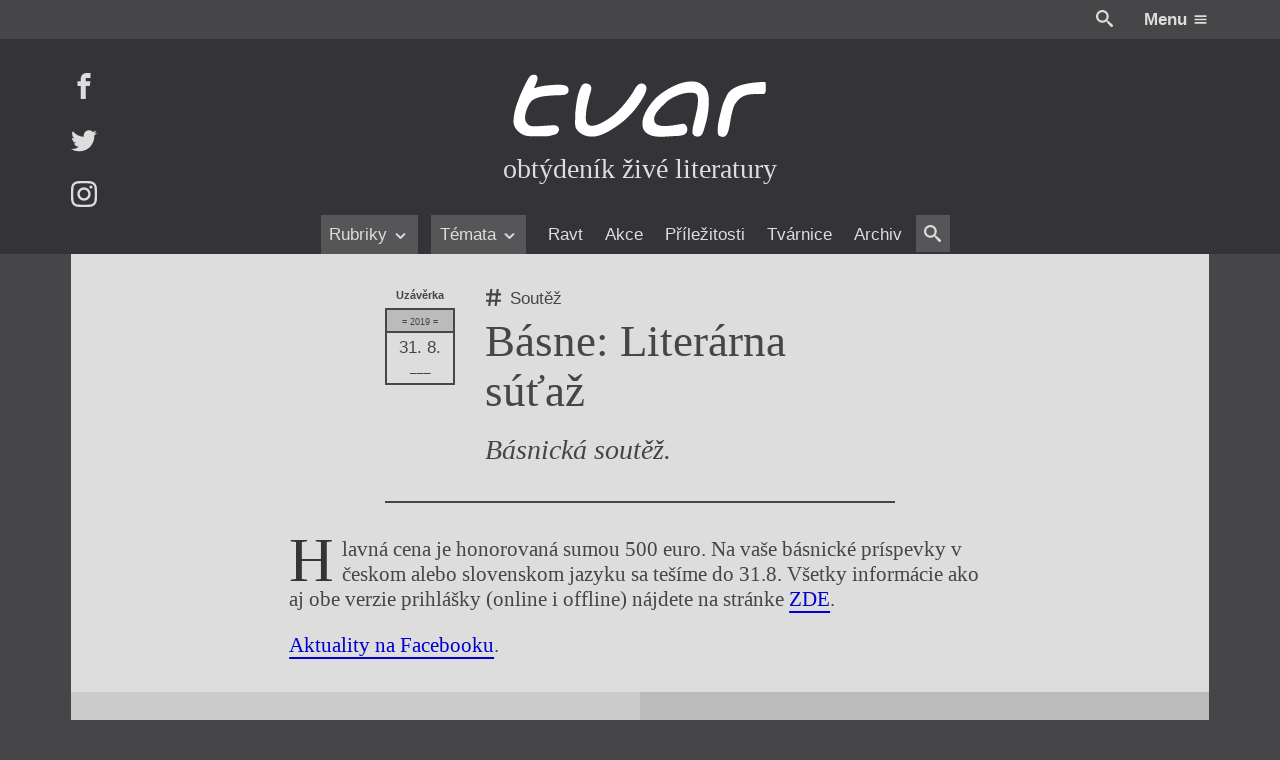

--- FILE ---
content_type: text/html; charset=UTF-8
request_url: https://itvar.cz/prilezitost/basne-literarna-sutaz
body_size: 26895
content:

<!DOCTYPE html>
<html lang="cs">

	<head prefix="og: http://ogp.me/ns#">

		
	<meta name="description" content="Básnická soutěž.
">

	<meta charset="UTF-8">
	<meta content="ie=edge" http-equiv="x-ua-compatible">
	<meta name="viewport" content="width=device-width">
	<link rel="alternate" type="application/rss+xml" title="Básne: Literárna súťaž Feed" href="https://itvar.cz/feed">

	
<link rel="apple-touch-icon" sizes="180x180" href="/apple-touch-icon.png?v=4.10">
<link rel="icon" type="image/png" href="/favicon-32x32.png?v=4.10" sizes="32x32">
<link rel="icon" type="image/png" href="/favicon-16x16.png?v=4.10" sizes="16x16">
<link rel="manifest" href="/manifest.json?v=4.10">
<link rel="mask-icon" href="/safari-pinned-tab.svg?v=4.10" color="#5bbad5">
<meta name="theme-color" content="#333333">

	<link rel="search" type="application/opensearchdescription+xml" href="/opensearch.xml" title="Básne: Literárna súťaž">

	<meta content="https://itvar.cz/app/uploads/2019/01/tvar_logo_72dpi.png" name="twitter:image:src" />
	<meta content="@tvarmag" name="twitter:site" />
	<meta content="summary" name="twitter:card" />
	<meta content="Básnická soutěž.
" name="twitter:description" />

	<meta property="og:title" content="Básne: Literárna súťaž" />
	<meta property="og:image" content="https://itvar.cz/app/uploads/2019/01/tvar_logo_72dpi.png" />
	<meta property="og:site_name" content="iTvar" />
	<meta property="og:type" content="profile" />
	<meta property="og:description" content="Básnická soutěž.
" />
	<meta property="og:url" content="https://itvar.cz/prilezitost/basne-literarna-sutaz" />

	<script>
	  (function(i,s,o,g,r,a,m){i['GoogleAnalyticsObject']=r;i[r]=i[r]||function(){
	  (i[r].q=i[r].q||[]).push(arguments)},i[r].l=1*new Date();a=s.createElement(o),
	  m=s.getElementsByTagName(o)[0];a.async=1;a.src=g;m.parentNode.insertBefore(a,m)
	  })(window,document,'script','https://www.google-analytics.com/analytics.js','ga');

	  ga('create', 'UA-84020789-1', 'auto');
	  ga('send', 'pageview');
</script>

	<title>Básne: Literárna súťaž &#8211; iTvar</title>
<link rel='dns-prefetch' href='//fonts.googleapis.com' />
<link rel='stylesheet' id='gfonts.css-css'  href='https://fonts.googleapis.com/css?family=Cardo:400,400i,700,700i&#038;subset=latin-ext' type='text/css' media='all' />
<link rel='stylesheet' id='app.css-css'  href='https://itvar.cz/app/themes/cibulka-wp-theme/theme/assets/css/app.min.css' type='text/css' media='all' />
<script type='text/javascript' src='//code.jquery.com/jquery-3.2.1.min.js'></script>
<script type='text/javascript'>
window.jquery || document.write("<script src=\"https://itvar.cz/app/themes/nest-wp-theme/theme/assets/js/fallback/jquery.min.js\"><\/script>")
</script>
<script type='text/javascript'>
/* <![CDATA[ */
var lcl = {"admin_url":"https:\/\/itvar.cz\/wp\/wp-admin\/admin-ajax.php","gmap":"AIzaSyBxBeDXpqftjkizhD_2j8q55eZ2qltPmYk"};
/* ]]> */
</script>
<script type='text/javascript' src='https://itvar.cz/app/themes/cibulka-wp-theme/theme/assets/js/app.min.js'></script>
<script type='text/javascript' src='https://itvar.cz/app/themes/cibulka-wp-theme/theme/assets/js/scroller.min.js'></script>
<link rel='https://api.w.org/' href='https://itvar.cz/wp-json/' />
<link rel='prev' title='Literární soutěž Františka Halase 2019' href='https://itvar.cz/prilezitost/literarni-soutez-frantiska-halase-2019' />
<link rel='next' title='Skrytá paměť Moravy' href='https://itvar.cz/prilezitost/skryta-pamet-moravy-3' />
<link rel="canonical" href="https://itvar.cz/prilezitost/basne-literarna-sutaz" />
<link rel='shortlink' href='https://itvar.cz/?p=8112' />
<link rel="alternate" type="application/json+oembed" href="https://itvar.cz/wp-json/oembed/1.0/embed?url=https%3A%2F%2Fitvar.cz%2Fprilezitost%2Fbasne-literarna-sutaz" />
<link rel="alternate" type="text/xml+oembed" href="https://itvar.cz/wp-json/oembed/1.0/embed?url=https%3A%2F%2Fitvar.cz%2Fprilezitost%2Fbasne-literarna-sutaz&#038;format=xml" />

</head>

	<body class="prilezitost-template-default single single-prilezitost postid-8112">
	
		<div id="wrapper">

			
<header id="header" class="l-rel bg-black">
	
	<div class="header__top w-max--full l-ma ta-right clearfix md-y__t-y sm-y__t-yy">
		<div class="r">
			<a href="#" class="js-toggler svg wh va-middle l-rel" data-target="body" data-class="is-search-opened" style="top: -2px; margin-right: 1.5em;">
				<svg role='presentation'><use xlink:href='https://itvar.cz/app/themes/cibulka-wp-theme/theme/assets/sprite/svgIco.svg?ver=4.10#search'/></svg>			</a>
			<a href="#" class="js-toggler l-iblock l-pad--1-2" data-target="body" data-class="is-menu-opened">
				<span class="clr-white b">Menu</span>
				<span class="svg wh clr-white l-rel va-middle" style="top: -1px">
					<svg role='presentation'><use xlink:href='https://itvar.cz/app/themes/cibulka-wp-theme/theme/assets/sprite/svgIco.svg?ver=4.10#menu'/></svg>				</span>
			</a>
		</div>
	</div>

	<div class="bg-black-x">

		<div class="w-max--full l-ma l-rel l-pad-b--2">

			<a href="https://itvar.cz/" class="header__logo  l-block center ta-center l-pad--2">
				<h1 class="w-100 l-ma l-mb--1-2 svg">
					<svg xmlns="http://www.w3.org/2000/svg" viewBox="64.265 242.14 348 88.5">
  <title>
    Tvar: Obtýdeník živé literatury
  </title>
  <path class="tl-l tl-l__r" fill="#FFF" d="M410.268 254.268h-.215c-7.342.152-18.538.733-28.85 3.21-10.3 2.49-19.713 6.887-23.48 14.684-1.225 2.527-2.286 4.612-3.26 6.71s-1.856 4.22-2.69 6.81c-.695 2.137-1.365 4.753-2.01 7.38-.645 2.63-1.25 5.283-1.832 7.52-.555 2.136-2.02 8.354-2.665 14.368s-.48 11.803 2.25 13.066c5.47 2.526 8.63.58 10.702-3.678 2.072-4.27 3.058-10.854 4.145-17.64.733-4.55 1.72-9.264 2.844-13.307 1.124-4.043 2.375-7.417 3.64-9.274 3.335-4.903 6.81-8.188 10.917-10.248 4.107-2.072 8.833-2.932 14.67-3.008 1.277-.013 3.97-.025 6.673-.05 2.705-.026 5.435-.05 6.748-.102.442-.013.82-.177 1.138-.455.315-.278.58-.67.796-1.162.278-.644.48-1.44.62-2.324.138-.885.2-1.87.24-2.895.037-1.225.012-2.5-.04-3.714-.012-.34-.037-.695-.05-1.023-.05-.834-.1-1.63-.14-2.325-.037-.556-.075-1.062-.088-1.48-.05-.44-.075-.794-.062-1.06"/>
  <path class="tl-l tl-l__a" fill="#FFF" d="M298.005 311.133c5.346.973 7.127 8.454 4.006 12.637-3.03 4.056-10.967 4.08-15.377 4.208-9.604.29-23.454 2.438-32.64-.847-8.67-3.096-11.386-8.542-11.79-14.746-.897-13.647 12.61-31.376 21.33-38.807 9.553-8.15 29.05-20.054 45.226-19.953 4.965.025 9.805.57 13.71 3.488 2.16 1.617 4.802 3.576 6.255 5.674 4.068 5.913 4.36 13.812 4.106 21.798-.365 11.853-3.145 24.262-6.343 33.612-1.3 3.79-2.147 8.644-6.545 10.198-4.082 1.44-9.478-1.214-9.478-5.522 0-8.037 2.982-15.505 4.55-23.327 1.212-6.053 2.905-11.448 2.98-17.324.04-2.893.254-6.608-.782-9.477-.936-2.59-3.74-3.538-7.342-3.79-5.257-.367-11.98 1.073-14.14 1.73-6.016 1.857-16.517 6.495-20.952 11.057-5.08 5.23-14.95 13.18-16.326 20.75-3.524 19.055 29.697 9.805 39.553 8.643"/>
  <path class="tl-l tl-l__v" fill="#FFF" d="M160.104 258.502c-5.585 8.378-7.09 19.183-8.504 28.938-.77 5.32-1.15 10.652-1.138 16.036.013 5.03-.947 11.41 2.187 15.694 5.584 7.657 15.794 10.59 24.842 9.325 10.514-1.466 19.915-7.53 28.635-13.243 15.39-10.06 29.09-24.88 37.707-41.156 2.932-5.548 7.897-15.417-1.593-17.68-3.612-.858-7.315 2.516-9.06 5.31-2.526 4.067-4.56 8.212-7.442 12.08-8.87 11.928-17.426 22.694-30.074 30.87-5.51 3.563-10.603 6.508-16.832 8.542-2.237.733-4.84.657-7.19.645-2.287-.013-3.223-1.05-4.638-2.742-2.817-3.36-1.97-10.45-1.706-14.544.48-7.557 2.806-15.365 4.537-22.72 1.124-4.727 5.28-12.662.013-16.11-2.123-1.392-6.8-2.15-8.846-.115-1.112 1.113-1.87 2.415-2.768 3.69.404-.582 1.263-2.603 1.87-2.818-4.208 6.305.038-.013 0 0"/>
  <path class="tl-l tl-l__t" fill="#FFF" d="M94.938 261.22c2.615-5.232 8.87-18.134-2.527-16.58-3.6.493-5.724 5.055-7.404 7.835-2.085 3.437-3.69 7.114-5.434 10.73-3.146 6.53-5.774 12.824-8.138 19.7-1.276 3.7-2.4 7.53-3.323 11.17-1.06 4.145-1.566 8.504-1.756 12.787-.15 3.652.455 7.077 2.502 10.147 2.085 3.12 4.903 5.8 8.075 7.86 6.356 4.105 14.368 3.474 21.61 3.474h12.054c3.867 0 6.635-.936 10.362-2.02 2.01-.583 4.03-.67 5.257-2.402.896-1.25 2.262-3.108 2.186-4.676-.253-4.46-3.07-5.913-7.305-5.913-7.657 0-15.214 1.264-22.885 1.264-3.196 0-8.49.505-11.12-1.53-3.096-2.388-5.017-5.47-5.017-9.69 0-3.78.81-7.267 2.06-10.894 1.112-3.235 3.678-8.96 6.078-11.373 1.265-1.264 2.58-2.653 4.41-3.487 4.5-2.072 8.885-3.298 14.47-4.006 7.014-.897 14.128-1.15 21.19-1.34 4.007-.113 7.268.178 10.06-3.07 2.048-2.39 1.188-7.91-1.845-9.338-6.57-3.098-16.68-1.404-22.05-1.177-6.95.304-15.354 1.908-21.95 4.107.115-.507.215-1.088.443-1.58"/>
</svg>
				</h1>
				<div class="t-serif t-x">obtýdeník živé literatury</div>
			</a>

			<div id="menu" class="menufix l-abs b-0 l-0 w-100 bg-black-x">

				<div class="menu__scrollup w-max--full l-ma l-mb l-none">
					<div class="l-table w-100">
						<div class="l-cell">
							<a href="https://itvar.cz/" class=" svg va-middle" style="width: 6em">
								<svg xmlns="http://www.w3.org/2000/svg" viewBox="64.265 242.14 348 88.5">
  <title>
    Tvar: Obtýdeník živé literatury
  </title>
  <path class="tl-l tl-l__r" fill="#FFF" d="M410.268 254.268h-.215c-7.342.152-18.538.733-28.85 3.21-10.3 2.49-19.713 6.887-23.48 14.684-1.225 2.527-2.286 4.612-3.26 6.71s-1.856 4.22-2.69 6.81c-.695 2.137-1.365 4.753-2.01 7.38-.645 2.63-1.25 5.283-1.832 7.52-.555 2.136-2.02 8.354-2.665 14.368s-.48 11.803 2.25 13.066c5.47 2.526 8.63.58 10.702-3.678 2.072-4.27 3.058-10.854 4.145-17.64.733-4.55 1.72-9.264 2.844-13.307 1.124-4.043 2.375-7.417 3.64-9.274 3.335-4.903 6.81-8.188 10.917-10.248 4.107-2.072 8.833-2.932 14.67-3.008 1.277-.013 3.97-.025 6.673-.05 2.705-.026 5.435-.05 6.748-.102.442-.013.82-.177 1.138-.455.315-.278.58-.67.796-1.162.278-.644.48-1.44.62-2.324.138-.885.2-1.87.24-2.895.037-1.225.012-2.5-.04-3.714-.012-.34-.037-.695-.05-1.023-.05-.834-.1-1.63-.14-2.325-.037-.556-.075-1.062-.088-1.48-.05-.44-.075-.794-.062-1.06"/>
  <path class="tl-l tl-l__a" fill="#FFF" d="M298.005 311.133c5.346.973 7.127 8.454 4.006 12.637-3.03 4.056-10.967 4.08-15.377 4.208-9.604.29-23.454 2.438-32.64-.847-8.67-3.096-11.386-8.542-11.79-14.746-.897-13.647 12.61-31.376 21.33-38.807 9.553-8.15 29.05-20.054 45.226-19.953 4.965.025 9.805.57 13.71 3.488 2.16 1.617 4.802 3.576 6.255 5.674 4.068 5.913 4.36 13.812 4.106 21.798-.365 11.853-3.145 24.262-6.343 33.612-1.3 3.79-2.147 8.644-6.545 10.198-4.082 1.44-9.478-1.214-9.478-5.522 0-8.037 2.982-15.505 4.55-23.327 1.212-6.053 2.905-11.448 2.98-17.324.04-2.893.254-6.608-.782-9.477-.936-2.59-3.74-3.538-7.342-3.79-5.257-.367-11.98 1.073-14.14 1.73-6.016 1.857-16.517 6.495-20.952 11.057-5.08 5.23-14.95 13.18-16.326 20.75-3.524 19.055 29.697 9.805 39.553 8.643"/>
  <path class="tl-l tl-l__v" fill="#FFF" d="M160.104 258.502c-5.585 8.378-7.09 19.183-8.504 28.938-.77 5.32-1.15 10.652-1.138 16.036.013 5.03-.947 11.41 2.187 15.694 5.584 7.657 15.794 10.59 24.842 9.325 10.514-1.466 19.915-7.53 28.635-13.243 15.39-10.06 29.09-24.88 37.707-41.156 2.932-5.548 7.897-15.417-1.593-17.68-3.612-.858-7.315 2.516-9.06 5.31-2.526 4.067-4.56 8.212-7.442 12.08-8.87 11.928-17.426 22.694-30.074 30.87-5.51 3.563-10.603 6.508-16.832 8.542-2.237.733-4.84.657-7.19.645-2.287-.013-3.223-1.05-4.638-2.742-2.817-3.36-1.97-10.45-1.706-14.544.48-7.557 2.806-15.365 4.537-22.72 1.124-4.727 5.28-12.662.013-16.11-2.123-1.392-6.8-2.15-8.846-.115-1.112 1.113-1.87 2.415-2.768 3.69.404-.582 1.263-2.603 1.87-2.818-4.208 6.305.038-.013 0 0"/>
  <path class="tl-l tl-l__t" fill="#FFF" d="M94.938 261.22c2.615-5.232 8.87-18.134-2.527-16.58-3.6.493-5.724 5.055-7.404 7.835-2.085 3.437-3.69 7.114-5.434 10.73-3.146 6.53-5.774 12.824-8.138 19.7-1.276 3.7-2.4 7.53-3.323 11.17-1.06 4.145-1.566 8.504-1.756 12.787-.15 3.652.455 7.077 2.502 10.147 2.085 3.12 4.903 5.8 8.075 7.86 6.356 4.105 14.368 3.474 21.61 3.474h12.054c3.867 0 6.635-.936 10.362-2.02 2.01-.583 4.03-.67 5.257-2.402.896-1.25 2.262-3.108 2.186-4.676-.253-4.46-3.07-5.913-7.305-5.913-7.657 0-15.214 1.264-22.885 1.264-3.196 0-8.49.505-11.12-1.53-3.096-2.388-5.017-5.47-5.017-9.69 0-3.78.81-7.267 2.06-10.894 1.112-3.235 3.678-8.96 6.078-11.373 1.265-1.264 2.58-2.653 4.41-3.487 4.5-2.072 8.885-3.298 14.47-4.006 7.014-.897 14.128-1.15 21.19-1.34 4.007-.113 7.268.178 10.06-3.07 2.048-2.39 1.188-7.91-1.845-9.338-6.57-3.098-16.68-1.404-22.05-1.177-6.95.304-15.354 1.908-21.95 4.107.115-.507.215-1.088.443-1.58"/>
</svg>
							</a>
						</div>
						<div class="l-cell ta-center t-serif t-x i md-y__none">
							obtýdeník živé literatury						</div>
						<div class="l-cell ta-right">
														<a href="#" class="js-toggler l-iblock button brdr" data-target="body" data-class="is-menu-opened">
								<span class="clr-white b">Menu</span>
								<span class="svg wh clr-white l-rel va-middle" style="top: -1px">
									<svg role='presentation'><use xlink:href='https://itvar.cz/app/themes/cibulka-wp-theme/theme/assets/sprite/svgIco.svg?ver=4.10#menu'/></svg>								</span>
							</a>
						</div>
					</div>
				</div>

				<nav class="ta-center">
					<div class="menufix__wrap l-rel md-y__t-y sm-y__t-yy">
						
<div class="js-scroller js-scroller--h" data-dir="h">

	
	<a href="#" class="js-scroller__button up">
		<span class="svg wh">
			<svg role='presentation'><use xlink:href='https://itvar.cz/app/themes/cibulka-wp-theme/theme/assets/sprite/svgIco.svg?ver=4.10#chevron-left'/></svg>		</span>
	</a>

	<div class="js-scroller__main l-rel ta-center l-pad-h">
		<div class="l-iblock l-rel" style="max-width: 100%;">
			<div class="js-scroller__wrap">
				<div class="js-scroller__con nowrap l-iblock">
					<ul>
													<li class="js-scroller__li">
								
<a href="#" title="Rubriky" class=" is-rollup" data-term_id="3496">	Rubriky			<span class="svg wh va-middle"><svg role='presentation'><use xlink:href='https://itvar.cz/app/themes/cibulka-wp-theme/theme/assets/sprite/svgIco.svg?ver=4.10#chevron-down'/></svg></span>
	</a>							</li>
													<li class="js-scroller__li">
								
<a href="#" title="Témata" class=" is-rollup" data-term_id="3497">	Témata			<span class="svg wh va-middle"><svg role='presentation'><use xlink:href='https://itvar.cz/app/themes/cibulka-wp-theme/theme/assets/sprite/svgIco.svg?ver=4.10#chevron-down'/></svg></span>
	</a>							</li>
													<li class="js-scroller__li">
								
<a href="https://itvar.cz/ravt/" title="Ravt" data-term_id="4">	Ravt	</a>							</li>
													<li class="js-scroller__li">
								
<a href="https://itvar.cz/akce/" title="Akce" data-term_id="-230">	Akce	</a>							</li>
													<li class="js-scroller__li">
								
<a href="https://itvar.cz/prilezitost/" title="Příležitosti" data-term_id="-297">	Příležitosti	</a>							</li>
													<li class="js-scroller__li">
								
<a href="https://itvar.cz/tvarnice/" title="Tvárnice" data-term_id="5">	Tvárnice	</a>							</li>
													<li class="js-scroller__li">
								
<a href="https://itvar.cz/archiv/" title="Archiv" data-term_id="3553">	Archiv	</a>							</li>
													<li class="js-scroller__li">
								
<a href="#" class="js-toggler svg va-middle l-rel bg-black-y l-pad-h--1-2 l-pad--1-2" data-class="is-search-opened" data-target="body" style="top: -2px">				<span class="svg wh va-middle"><svg role='presentation'><use xlink:href='https://itvar.cz/app/themes/cibulka-wp-theme/theme/assets/sprite/svgIco.svg?ver=4.10#search'/></svg></span>
	</a>							</li>
											</ul>
				</div>
			</div>
							<div class="js-rollup">
					<ul class="l-pad--1-2 l-pad-h--1-2">
													<li><a href="https://itvar.cz/category/beletrie/" class="l-pad--1-2 l-pad-h--1-2 brdr-b">Beletrie</a></li>
													<li><a href="https://itvar.cz/category/drobna-publicistika/" class="l-pad--1-2 l-pad-h--1-2 brdr-b">Drobná publicistika</a></li>
													<li><a href="https://itvar.cz/category/esejistika/" class="l-pad--1-2 l-pad-h--1-2 brdr-b">Esejistika</a></li>
													<li><a href="https://itvar.cz/category/recenze-a-reflexe/" class="l-pad--1-2 l-pad-h--1-2 brdr-b">Recenze a reflexe</a></li>
													<li><a href="https://itvar.cz/category/reportaze/" class="l-pad--1-2 l-pad-h--1-2 brdr-b">Reportáže</a></li>
													<li><a href="https://itvar.cz/category/rozhovory/" class="l-pad--1-2 l-pad-h--1-2 brdr-b">Rozhovory</a></li>
											</ul>
				</div>
							<div class="js-rollup">
					<ul class="l-pad--1-2 l-pad-h--1-2">
													<li><a href="https://itvar.cz/tag/zeny-v-katolicke-literature/" class="l-pad--1-2 l-pad-h--1-2 brdr-b">Ženy v katolické literatuře</a></li>
													<li><a href="https://itvar.cz/tag/prave-vychazi/" class="l-pad--1-2 l-pad-h--1-2 brdr-b">Právě vychází</a></li>
													<li><a href="https://itvar.cz/tag/mauzoleum/" class="l-pad--1-2 l-pad-h--1-2 brdr-b">Mauzoleum</a></li>
													<li><a href="https://itvar.cz/tag/divadlo/" class="l-pad--1-2 l-pad-h--1-2 brdr-b">Divadlo</a></li>
													<li><a href="https://itvar.cz/tag/historie-kolonialismu/" class="l-pad--1-2 l-pad-h--1-2 brdr-b">Historie kolonialismu</a></li>
													<li><a href="https://itvar.cz/tag/dokument/" class="l-pad--1-2 l-pad-h--1-2 brdr-b">Dokument</a></li>
													<li><a href="https://itvar.cz/tag/vyrocni-ceny/" class="l-pad--1-2 l-pad-h--1-2 brdr-b">Výroční ceny</a></li>
											</ul>
				</div>
					</div>
	</div>

	<a href="#" class="js-scroller__button down">
		<span class="svg wh">
			<svg role='presentation'><use xlink:href='https://itvar.cz/app/themes/cibulka-wp-theme/theme/assets/sprite/svgIco.svg?ver=4.10#chevron-right'/></svg>		</span>
	</a>

	
</div>
					</div>
				</nav>
			</div>

			<div class="header__social l-abs t-0 l-0 md-y__t-y sm-y__t-yy">
									<a href="https://facebook.com/itvar" class="header__social-i l-block l-mb--last">
						<span class="svg wh">
							<svg role='presentation'><use xlink:href='https://itvar.cz/app/themes/cibulka-wp-theme/theme/assets/sprite/svgIco.svg?ver=4.10#facebook'/></svg>						</span>
					</a>
									<a href="https://twitter.com/tvarmag" class="header__social-i l-block l-mb--last">
						<span class="svg wh">
							<svg role='presentation'><use xlink:href='https://itvar.cz/app/themes/cibulka-wp-theme/theme/assets/sprite/svgIco.svg?ver=4.10#twitter'/></svg>						</span>
					</a>
									<a href="https://instagram.com/tvarmag" class="header__social-i l-block l-mb--last">
						<span class="svg wh">
							<svg role='presentation'><use xlink:href='https://itvar.cz/app/themes/cibulka-wp-theme/theme/assets/sprite/svgIco.svg?ver=4.10#instagram'/></svg>						</span>
					</a>
							</div>
			
		</div>

	</div>

</header>
			<div id="notice">
								
<noscript>
	<div class="notice-top bg-warning clr-white">
		<div class="notice-top-con">
			<div class="content">
				<div class="l-mb ta-center"><span class="svg wh-x"><svg role='presentation'><use xlink:href='https://itvar.cz/app/themes/cibulka-wp-theme/theme/assets/sprite/svgIco.svg?ver=4.10#warning'/></svg></span></div>
				<p>Zdá se, že máte vypnutý Javascript. Určitě k tomu máte své důvody, ale na stránce vám nebude fungovat vše.</p>
			</div>
		</div>
	</div>
</noscript>

	<!--[if IE]>
		<div class="notice-top bg-warning clr-white">
			<div class="notice-top-con">
				<div class="content">

					<div class="l-mb ta-center"><span class="svg wh-x"><svg role='presentation'><use xlink:href='https://itvar.cz/app/themes/cibulka-wp-theme/theme/assets/sprite/svgIco.svg?ver=4.10#warning'/></svg></span></div>
					<p>Zdá se, že používate velmi starý Internet Explorer. Podporujeme většinu standardních prohlížečů, pokud ale chcete aby vám web správně fungoval, přejděte prosím na moderní a rychlý prohlížeč ...</p>
				
					<div class="clearfix l-table l-ma ta-center t-reset">
													<a href="https://www.google.com/chrome/index.html" class="l-iblock l-pad-h bg-black-x l-pad">
								<div style="margin-bottom: 0.5em;">
									<span class="svg wh-x l-rel" style="top: -3px;">
										<svg role='presentation'><use xlink:href='https://itvar.cz/app/themes/cibulka-wp-theme/theme/assets/sprite/svgIco.svg?ver=4.10#chrome'/></svg>									</span>
								</div>
								<div>Chrome</div>
							</a>
													<a href="https://www.mozilla.org/firefox/new/" class="l-iblock l-pad-h bg-black-x l-pad">
								<div style="margin-bottom: 0.5em;">
									<span class="svg wh-x l-rel" style="top: -3px;">
										<svg role='presentation'><use xlink:href='https://itvar.cz/app/themes/cibulka-wp-theme/theme/assets/sprite/svgIco.svg?ver=4.10#firefox'/></svg>									</span>
								</div>
								<div>Firefox</div>
							</a>
													<a href="http://www.opera.com" class="l-iblock l-pad-h bg-black-x l-pad">
								<div style="margin-bottom: 0.5em;">
									<span class="svg wh-x l-rel" style="top: -3px;">
										<svg role='presentation'><use xlink:href='https://itvar.cz/app/themes/cibulka-wp-theme/theme/assets/sprite/svgIco.svg?ver=4.10#opera'/></svg>									</span>
								</div>
								<div>Opera</div>
							</a>
											</div>

				</div>
			</div>
		</div>
	<![endif]-->

							</div>

			<main id="main" class="l-rel">
				
<div id="single-content" class="s__wrap l-rel clearfix s__wrap--pic-poster s__wrap-- s__wrap--txt">

	
	<div class="s__con l-rel z-1">

		<div class="s__head w-max--full l-ma">
			<div class="s__head__con w-max--x l-ma">

				
<div class="l-rel">
	<article class="newie newie-prilezitost clearfix">

					
		
		<div class="newie__con">

							<div class="newie__left">
					
	<div class="l-mb--1-3--last l-table newie__meta-item ta-left">

		<div class="t-yy b ta-center l-mb--1-2">Uzávěrka</div>
<div class="date-box ta-center date-box--past">
	<div><span class="t-yy">= 2019 =</span></div>
	<p>31. 8.</p>
	<div>–––</div>
</div>
		
	</div>
				</div>
			
			<div class="newie__text">
				
				<header class="newie__header">					
<div class="single__head single__head--single l-mb">

	
	
	
		
					<div class="newie__head-top l-mb--1-3">
				
	<div class="l-mb--1-3--last l-table newie__meta-item ta-left">

		
			<div class="l-cell va-middle" style="width: 1.5em">
				<span class="svg wh l-rel va-middle" style="top: -2px">
					<svg role='presentation'><use xlink:href='https://itvar.cz/app/themes/cibulka-wp-theme/theme/assets/sprite/svgIco.svg?ver=4.10#hash'/></svg>				</span>
			</div>

			<div class="l-cell va-middle">
				Soutěž			</div>

				
	</div>
			</div>
		
					<h2 class="newie__heading">				<span>					Básne: Literárna súťaž				</span>			</h2>				
		
	
	
	
</div>
				</header>
									<div class="l-mb content">
						<p>Básnická soutěž.</p>
					</div>
				
				
				
				
			</div>

			
		</div>

	</article>
</div>

				
			</div>
		</div>

		<div id="single-content-text" class="s__text bg-black">
			<div class="pull w-max--full l-ma bg-white clr-black l-rel l-pad--2">
				
				<div>
					

	<div class="s__content content content-fl"> 
		<p>Hlavná cena je honorovaná sumou 500 euro. Na vaše básnické príspevky v českom alebo slovenskom jazyku sa tešíme do 31.8. Všetky informácie ako aj obe verzie prihlášky (online i offline) nájdete na stránke <a href="http://basne.literarnyklub.sk/ak-basnis-tak-to-posli.php?fbclid=IwAR3tQv8cXn-5zPFZ45zVAN2BTOmeqGllKdbr5uJ80jdJk9lBjwoYlfG7ddg">ZDE</a>.</p>
<p><a href="https://www.facebook.com/Literarna.sutaz.Basne/">Aktuality na Facebooku</a>.</p>
	</div>




				</div>

				<div id="single-gate" class="l-rel of-h">
					<div id="single-gate-con"></div>
					<div class="l-abs t-0 w-100 h-100">
						
<div class="loader l-abs z-1 l-stretch bg-white clr-black">
	<div class="l-table w-100 h-100 l-pad l-pad-h">
		<div class="l-cell ta-center va-middle">

			<strong class="t-x js-loader-title" data-text="Chviličku.">
				Chviličku.			</strong>

			<div class="l-pad--1-2">
				<div class="l-pad--1-2 bg-action l-ma spinner-horizontal"></div>
			</div>

			<div>Načítá se.</div>
			
		</div>
	</div>
</div>
					</div>
				</div>

				
			</div>
		</div>

	</div>

	
</div>

<div id="single-content-meta" class="s__meta clearfix l-rel z-1 bg-black">
	<div class="s__meta-con w-max--full l-ma l-rel bg-white clr-black clearfix l-mb--5">

		<div class="l-abs w-50 t-0 l-0 h-100 bg-white-x"></div>
		<div class="l-abs w-50 t-0 r-0 h-100 bg-white-xx"></div>

		<div class="big-x__w-50 big-x__l l-pad--2 l-pad-h big-x__sticky l-rel z-1">
			
						<div class="single__share l-mb l-table l-ma">

				<h3 class="b l-mb">Sdílet na síti</h3>
				
				<ul>
					<!--
						--><li class="l-iblock l-mr">
							<a href="https://www.facebook.com/sharer/sharer.php?u=https://itvar.cz/prilezitost/basne-literarna-sutaz" class="svg wh-x">
								<svg role='presentation'><use xlink:href='https://itvar.cz/app/themes/cibulka-wp-theme/theme/assets/sprite/svgIco.svg?ver=4.10#facebook'/></svg>							</a>
						</li><!--
					--><!--
						--><li class="l-iblock l-mr">
							<a href="https://twitter.com/intent/tweet?url=https://itvar.cz/prilezitost/basne-literarna-sutaz&text=Básnická soutěž.&handle=@tvarmag" class="svg wh-x">
								<svg role='presentation'><use xlink:href='https://itvar.cz/app/themes/cibulka-wp-theme/theme/assets/sprite/svgIco.svg?ver=4.10#twitter'/></svg>							</a>
						</li><!--
					-->				</ul>

			</div>
			
		</div>

		<div class="big-x__w-50 big-x__r l-pad-h s__side l-rel z-1">
			
			
			<div class="w-max l-ma l-pad--2">

				
				
							</div>
		</div>
	</div>
</div>

<div class="l-rel z-1 bg-black">
	<div class="l-mb--2 w-max--full l-ma clearfix">

					<section class="lg-x__3-5 lg-x__l">
				

	<h3 class="clr-black ta-center t-x t-serif">
		<span class="l-pad--1-2 l-pad-h bg-white l-ma l-table">Souvisí</span>	</h3>
		<div class="l-pad--2 l-rel axis-v"></div>

<div class="l-rel newie-frame">
	<ul class="lg-x__4-5 l-ma newie-list">
					<li class="w-max l-ma ">
				
<div class="l-rel">
	<article class="newie newie-prilezitost clearfix">

					
		
		<div class="newie__con">

							<div class="newie__left">
					
	<div class="l-mb--1-3--last l-table newie__meta-item ta-left">

		<div class="t-yy b ta-center l-mb--1-2">Uzávěrka</div>
<div class="date-box ta-center date-box--past">
	<div><span class="t-yy">= 2019 =</span></div>
	<p>15. 7.</p>
	<div>–––</div>
</div>
		
	</div>
				</div>
			
			<div class="newie__text">
				
				<header class="newie__header">					
<div class="single__head  l-mb">

	
	
	
		
					<div class="newie__head-top l-mb--1-3">
				
	<div class="l-mb--1-3--last l-table newie__meta-item ta-left">

		
			<div class="l-cell va-middle" style="width: 1.5em">
				<span class="svg wh l-rel va-middle" style="top: -2px">
					<svg role='presentation'><use xlink:href='https://itvar.cz/app/themes/cibulka-wp-theme/theme/assets/sprite/svgIco.svg?ver=4.10#hash'/></svg>				</span>
			</div>

			<div class="l-cell va-middle">
				Soutěž			</div>

				
	</div>
			</div>
		
					<h2 class="newie__heading">				<a href="https://itvar.cz/prilezitost/literarni-soutez-frantiska-halase-2019">					Literární soutěž Františka Halase 2019				</a>			</h2>				
		
	
	
	
</div>
				</header>
									<div class="l-mb content">
						<p>Soutěž.</p>
					</div>
				
									<div><a href="https://itvar.cz/prilezitost/literarni-soutez-frantiska-halase-2019" class="newie__read-more"><div class="clr-action"><span class="text l-iblock l-mr--1-2">Více info</span><span class="svg wh" style="margin-right: -0.5em"><svg role='presentation'><use xlink:href='https://itvar.cz/app/themes/cibulka-wp-theme/theme/assets/sprite/svgIco.svg?ver=4.10#right'/></svg></span></div></a></div>
				
				
				
			</div>

			
		</div>

	</article>
</div>
			</li>
					<li class="w-max l-ma ">
				
<div class="l-rel">
	<article class="newie newie-prilezitost clearfix">

					
		
		<div class="newie__con">

							<div class="newie__left">
					
	<div class="l-mb--1-3--last l-table newie__meta-item ta-left">

		<div class="t-yy b ta-center l-mb--1-2">Uzávěrka</div>
<div class="date-box ta-center date-box--past">
	<div><span class="t-yy">= 2019 =</span></div>
	<p>28. 4.</p>
	<div>–––</div>
</div>
		
	</div>
				</div>
			
			<div class="newie__text">
				
				<header class="newie__header">					
<div class="single__head  l-mb">

	
	
	
		
					<div class="newie__head-top l-mb--1-3">
				
	<div class="l-mb--1-3--last l-table newie__meta-item ta-left">

		
			<div class="l-cell va-middle" style="width: 1.5em">
				<span class="svg wh l-rel va-middle" style="top: -2px">
					<svg role='presentation'><use xlink:href='https://itvar.cz/app/themes/cibulka-wp-theme/theme/assets/sprite/svgIco.svg?ver=4.10#hash'/></svg>				</span>
			</div>

			<div class="l-cell va-middle">
				Soutěž			</div>

				
	</div>
			</div>
		
					<h2 class="newie__heading">				<a href="https://itvar.cz/prilezitost/praha-pije-vino-basnicka-soutez-na-tema-8-000-let-vina">					Praha pije víno: Básnická soutěž na téma 8 000 let vína				</a>			</h2>				
		
	
	
	
</div>
				</header>
									<div class="l-mb content">
						<p>Básnická soutěž na téma víno.</p>
					</div>
				
									<div><a href="https://itvar.cz/prilezitost/praha-pije-vino-basnicka-soutez-na-tema-8-000-let-vina" class="newie__read-more"><div class="clr-action"><span class="text l-iblock l-mr--1-2">Více info</span><span class="svg wh" style="margin-right: -0.5em"><svg role='presentation'><use xlink:href='https://itvar.cz/app/themes/cibulka-wp-theme/theme/assets/sprite/svgIco.svg?ver=4.10#right'/></svg></span></div></a></div>
				
				
				
			</div>

			
		</div>

	</article>
</div>
			</li>
					<li class="w-max l-ma ">
				
<div class="l-rel">
	<article class="newie newie-prilezitost clearfix">

					
		
		<div class="newie__con">

							<div class="newie__left">
					
	<div class="l-mb--1-3--last l-table newie__meta-item ta-left">

		<div class="t-yy b ta-center l-mb--1-2">Uzávěrka</div>
<div class="date-box ta-center date-box--past">
	<div><span class="t-yy">= 2019 =</span></div>
	<p>31. 3.</p>
	<div>–––</div>
</div>
		
	</div>
				</div>
			
			<div class="newie__text">
				
				<header class="newie__header">					
<div class="single__head  l-mb">

	
	
	
		
					<div class="newie__head-top l-mb--1-3">
				
	<div class="l-mb--1-3--last l-table newie__meta-item ta-left">

		
			<div class="l-cell va-middle" style="width: 1.5em">
				<span class="svg wh l-rel va-middle" style="top: -2px">
					<svg role='presentation'><use xlink:href='https://itvar.cz/app/themes/cibulka-wp-theme/theme/assets/sprite/svgIco.svg?ver=4.10#hash'/></svg>				</span>
			</div>

			<div class="l-cell va-middle">
				Soutěž			</div>

				
	</div>
			</div>
		
					<h2 class="newie__heading">				<a href="https://itvar.cz/prilezitost/skryta-pamet-moravy-2019">					Skrytá paměť Moravy 2019				</a>			</h2>				
		
	
	
	
</div>
				</header>
									<div class="l-mb content">
						<p>Literární soutěž.</p>
					</div>
				
									<div><a href="https://itvar.cz/prilezitost/skryta-pamet-moravy-2019" class="newie__read-more"><div class="clr-action"><span class="text l-iblock l-mr--1-2">Více info</span><span class="svg wh" style="margin-right: -0.5em"><svg role='presentation'><use xlink:href='https://itvar.cz/app/themes/cibulka-wp-theme/theme/assets/sprite/svgIco.svg?ver=4.10#right'/></svg></span></div></a></div>
				
				
				
			</div>

			
		</div>

	</article>
</div>
			</li>
					<li class="w-max l-ma ">
				
<div class="l-rel">
	<article class="newie newie-prilezitost clearfix">

					
		
		<div class="newie__con">

							<div class="newie__left">
					
	<div class="l-mb--1-3--last l-table newie__meta-item ta-left">

		<div class="t-yy b ta-center l-mb--1-2">Uzávěrka</div>
<div class="date-box ta-center date-box--past">
	<div><span class="t-yy">= 2018 =</span></div>
	<p>28. 9.</p>
	<div>–––</div>
</div>
		
	</div>
				</div>
			
			<div class="newie__text">
				
				<header class="newie__header">					
<div class="single__head  l-mb">

	
	
	
		
					<div class="newie__head-top l-mb--1-3">
				
	<div class="l-mb--1-3--last l-table newie__meta-item ta-left">

		
			<div class="l-cell va-middle" style="width: 1.5em">
				<span class="svg wh l-rel va-middle" style="top: -2px">
					<svg role='presentation'><use xlink:href='https://itvar.cz/app/themes/cibulka-wp-theme/theme/assets/sprite/svgIco.svg?ver=4.10#hash'/></svg>				</span>
			</div>

			<div class="l-cell va-middle">
				Soutěž			</div>

				
	</div>
			</div>
		
					<h2 class="newie__heading">				<a href="https://itvar.cz/prilezitost/audioteka">					Audiotéka				</a>			</h2>				
		
	
	
	
</div>
				</header>
									<div class="l-mb content">
						<p>Literární soutěž.</p>
					</div>
				
									<div><a href="https://itvar.cz/prilezitost/audioteka" class="newie__read-more"><div class="clr-action"><span class="text l-iblock l-mr--1-2">Více info</span><span class="svg wh" style="margin-right: -0.5em"><svg role='presentation'><use xlink:href='https://itvar.cz/app/themes/cibulka-wp-theme/theme/assets/sprite/svgIco.svg?ver=4.10#right'/></svg></span></div></a></div>
				
				
				
			</div>

			
		</div>

	</article>
</div>
			</li>
					<li class="w-max l-ma is-pic">
				
<div class="l-rel">
	<article class="newie newie-prilezitost clearfix">

					
	<div class="newie__pic-wrap ta-center l-mb--1-2">

		
			
<a class="bg-secondary w-max-yy l-ma l-rel l-block poster" href="https://itvar.cz/prilezitost/skryta-pamet-moravy-2" title="Plakát ">			<img src="https://itvar.cz/app/uploads/2017/10/pamet_moravy-212x300.jpg" class="w-100" alt="pamet_moravy" sizes="10em" title="Plakát " srcset="https://itvar.cz/app/uploads/2017/10/pamet_moravy-150x150.jpg 150w, https://itvar.cz/app/uploads/2017/10/pamet_moravy-212x300.jpg 212w, https://itvar.cz/app/uploads/2017/10/pamet_moravy.jpg 678w, [data-uri] 1w" />	</a>
			</div>
		
		<div class="newie__con">

							<div class="newie__left">
					
	<div class="l-mb--1-3--last l-table newie__meta-item ta-left">

		<div class="t-yy b ta-center l-mb--1-2">Uzávěrka</div>
<div class="date-box ta-center date-box--past">
	<div><span class="t-yy">= 2018 =</span></div>
	<p>31. 3.</p>
	<div>–––</div>
</div>
		
	</div>
				</div>
			
			<div class="newie__text">
				
				<header class="newie__header">					
<div class="single__head  l-mb">

	
	
	
		
					<div class="newie__head-top l-mb--1-3">
				
	<div class="l-mb--1-3--last l-table newie__meta-item ta-left">

		
			<div class="l-cell va-middle" style="width: 1.5em">
				<span class="svg wh l-rel va-middle" style="top: -2px">
					<svg role='presentation'><use xlink:href='https://itvar.cz/app/themes/cibulka-wp-theme/theme/assets/sprite/svgIco.svg?ver=4.10#hash'/></svg>				</span>
			</div>

			<div class="l-cell va-middle">
				Soutěž			</div>

				
	</div>
			</div>
		
					<h2 class="newie__heading">				<a href="https://itvar.cz/prilezitost/skryta-pamet-moravy-2">					Skrytá paměť Moravy				</a>			</h2>				
		
	
	
	
</div>
				</header>
									<div class="l-mb content">
						<p>12. ročník literární soutěže.</p>
					</div>
				
									<div><a href="https://itvar.cz/prilezitost/skryta-pamet-moravy-2" class="newie__read-more"><div class="clr-action"><span class="text l-iblock l-mr--1-2">Více info</span><span class="svg wh" style="margin-right: -0.5em"><svg role='presentation'><use xlink:href='https://itvar.cz/app/themes/cibulka-wp-theme/theme/assets/sprite/svgIco.svg?ver=4.10#right'/></svg></span></div></a></div>
				
				
				
			</div>

			
		</div>

	</article>
</div>
			</li>
			</ul>
	
</div>

			</section>
				

		<div class="sticky lg-x__2-5 lg-x__r">
			<div class="l-pad l-pad-h bg-black-y">
				
<div class="l-rel w-100 of-h">

	<div class="newsletter-optin js-3-panes l-table l-rel w-100 is-loaded">

		<div class="l-cell w-33 va-top l-rel"></div>

		<div class="l-cell w-33 va-top l-rel">

			<div class="w-max l-ma">

				
<div class="w-max l-ma">

	<header class="newsletter__head l-mb">
		<span class="svg wh">
			<svg role='presentation'><use xlink:href='https://itvar.cz/app/themes/cibulka-wp-theme/theme/assets/sprite/svgIco.svg?ver=4.10#paper-plane'/></svg>		</span>
		<h2>Novinky e-mailem</h2>
	</header>

			<div class="newsletter-optin__content content l-mb">
			<p>Nová čísla Tvaru, večírky Tvaru a občas něco navíc. Jednou za 14 dní.</p>
		</div>
	
</div>

				<form action="//tvar.us11.list-manage.com/subscribe/post?u=023f3083fbd51579940d6406b&amp;id=2fe09b05b5" method="POST" id="mailchimp" name="mailchimp" class="js-form" data-action="cibulka/newsletter/optin" data-closest=".newsletter-optin" data-content=".js-response" data-timeout="1000" data-classloading="is-sending" data-classloaded="is-sent">
	<input name="EMAIL" id="mce-EMAIL" placeholder="Váš e-mail @" autocomplete="off" type="text" /><input name="lang" tabindex="-1" value="cs" arria-hidden=true type="hidden" /><input name="list" tabindex="-1" value="2fe09b05b5" arria-hidden=true type="hidden" />	<input type="hidden" id="_wpnonce" name="_wpnonce" value="8374eb2246" /><input type="hidden" name="_wp_http_referer" value="/prilezitost/basne-literarna-sutaz" />	
	<div class="sep"></div>

	<button type="submit" class="newsletter__submit pointer"> 
		Odebírat		<span class="svg wh va-middle l-rel" style="top: -2px"><svg role='presentation'><use xlink:href='https://itvar.cz/app/themes/cibulka-wp-theme/theme/assets/sprite/svgIco.svg?ver=4.10#right'/></svg></span>
	</button>

</form>
				

	<div class="newsletter-optin__posts l-mt">
					<a href="https://itvar.cz/newsletter/2015/14" class="button--ghost clr-secondary l-ma">
				Zobrazit poslední newsletter			</a>
			</div>

		
		<div class="l-mt t-yy ta-center">
			<a href="https://itvar.cz/newsletter" class="button--ghost">
				Archiv newsletterů			</a>
		</div>

	
			</div>

		</div>

		<div class="l-cell w-33 va-top l-rel">
			<div class="js-response newsletter-optin__response"></div>
			
<div class="loader l-abs z-1 l-stretch bg-white clr-black">
	<div class="l-table w-100 h-100 l-pad l-pad-h">
		<div class="l-cell ta-center va-middle">

			<strong class="t-x js-loader-title" data-text="Chviličku.">
				Chviličku.			</strong>

			<div class="l-pad--1-2">
				<div class="l-pad--1-2 bg-action l-ma spinner-horizontal"></div>
			</div>

			<div>Načítá se.</div>
			
		</div>
	</div>
</div>
		</div>

	</div>
</div>
			</div>
		</div>

	</div>
</div>			</main>
			
			<footer id="footer">
				
<div class="bg-black-x clr-white l-pad-t--2 l-rel">
	<div class="w-max--full l-ma clearfix">
		
		<div class="l-rel lg-x__3-5 lg-x__l">

			<div class="l-mb--1-2">
				<h2 class="b">iTvar</h2>
				<p class="footer__desc t-serif t-xx">obtýdeník živé literatury</p>
			</div>

			<ul class="footer__menu cols-3 md-y__cols-2 link-list l-mb--3 clearfix">
									<li><a title="Aktuální číslo" href="https://itvar.cz/obtydenik/2026/2">Aktuální číslo</a></li>
									<li><a title="Ravt" href="https://itvar.cz/ravt/">Ravt</a></li>
									<li><a title="Akce" href="https://itvar.cz/akce/">Akce</a></li>
									<li><a title="Příležitosti" href="https://itvar.cz/prilezitost/">Příležitosti</a></li>
									<li><a title="Tvárnice" href="https://itvar.cz/tvarnice/">Tvárnice</a></li>
									<li><a title="O časopisu Tvar" href="https://itvar.cz/info/">O časopisu Tvar</a></li>
									<li><a title="Archiv čísel" href="https://itvar.cz/archiv/">Archiv čísel</a></li>
									<li><a title="Předplatné" href="https://itvar.cz/predplatne/">Předplatné</a></li>
							</ul>

			<div class="clearfix lg-y__mb--3">
				
				<div class="sm-x__3-6 sm-x__l sm-y__mb--3">
					<div class="l-mb">
						<h3 class="t-x--1-2 b">Rubriky</h3>
					</div>
					<div class="t-y footer__tags footer__acc">
						

	<article class="accordion ">
		<div class="w-max--x l-ma">
			<a href="#" class=" js-toggler l-block accordion__title l-rel" data-closest=".accordion">
				<h2>Beletrie</h2>			</a>
		</div>
		<div class="accordion__content">
			<div class="w-max--x l-ma l-pad">
				<a class='nowrap' href='https://itvar.cz/category/beletrie/poezie/' title='Poezie'>Poezie</a>, <a class='nowrap' href='https://itvar.cz/category/beletrie/proza/' title='Próza'>Próza</a>, <a class='nowrap' href='https://itvar.cz/category/beletrie/dokumenty/' title='Dokumenty'>Dokumenty</a>, <a class='nowrap' href='https://itvar.cz/category/beletrie/drama/' title='Drama'>Drama</a>, <a href='https://itvar.cz/category/beletrie/' class='b nowrap'>Celá rubrika</a>			</div>
		</div>
	</article>


	<article class="accordion ">
		<div class="w-max--x l-ma">
			<a href="#" class=" js-toggler l-block accordion__title l-rel" data-closest=".accordion">
				<h2>Drobná publicistika</h2>			</a>
		</div>
		<div class="accordion__content">
			<div class="w-max--x l-ma l-pad">
				<a class='nowrap' href='https://itvar.cz/category/drobna-publicistika/odlesk/' title='Odlesk'>Odlesk</a>, <a class='nowrap' href='https://itvar.cz/category/drobna-publicistika/zaslano/' title='Zasláno'>Zasláno</a>, <a class='nowrap' href='https://itvar.cz/category/drobna-publicistika/nezarazene/' title='Nezařazené'>Nezařazené</a>, <a class='nowrap' href='https://itvar.cz/category/drobna-publicistika/novinky-v-tvaru/' title='Novinky v Tvaru'>Novinky v Tvaru</a>, <a class='nowrap' href='https://itvar.cz/category/drobna-publicistika/slovo/' title='Slovo'>Slovo</a>, <a class='nowrap' href='https://itvar.cz/category/drobna-publicistika/vyroci/' title='Výročí'>Výročí</a>, <a class='nowrap' href='https://itvar.cz/category/drobna-publicistika/nekrolog/' title='Nekrolog'>Nekrolog</a>, <a class='nowrap' href='https://itvar.cz/category/drobna-publicistika/glosa/' title='Glosa'>Glosa</a>, <a class='nowrap' href='https://itvar.cz/category/drobna-publicistika/sloupek/' title='Sloupek'>Sloupek</a>, <a class='nowrap' href='https://itvar.cz/category/drobna-publicistika/pozvanka/' title='Pozvánka'>Pozvánka</a>, <a class='nowrap' href='https://itvar.cz/category/drobna-publicistika/literarni-soutez/' title='Literární soutěž'>Literární soutěž</a>, <a class='nowrap' href='https://itvar.cz/category/drobna-publicistika/komentar/' title='Komentář'>Komentář</a>, <a href='https://itvar.cz/category/drobna-publicistika/' class='b nowrap'>Celá rubrika</a>			</div>
		</div>
	</article>


	<article class="accordion ">
		<div class="w-max--x l-ma">
			<a href="#" class=" js-toggler l-block accordion__title l-rel" data-closest=".accordion">
				<h2>Esejistika</h2>			</a>
		</div>
		<div class="accordion__content">
			<div class="w-max--x l-ma l-pad">
				<a class='nowrap' href='https://itvar.cz/category/esejistika/esej/' title='Esej'>Esej</a>, <a class='nowrap' href='https://itvar.cz/category/esejistika/padlo/' title='Pádlo'>Pádlo</a>, <a class='nowrap' href='https://itvar.cz/category/esejistika/uvaha/' title='Úvaha'>Úvaha</a>, <a class='nowrap' href='https://itvar.cz/category/esejistika/texty/' title='Texty'>Texty</a>, <a class='nowrap' href='https://itvar.cz/category/esejistika/studie/' title='Studie'>Studie</a>, <a href='https://itvar.cz/category/esejistika/' class='b nowrap'>Celá rubrika</a>			</div>
		</div>
	</article>


	<article class="accordion ">
		<div class="w-max--x l-ma">
			<a href="#" class=" js-toggler l-block accordion__title l-rel" data-closest=".accordion">
				<h2>Recenze a reflexe</h2>			</a>
		</div>
		<div class="accordion__content">
			<div class="w-max--x l-ma l-pad">
				<a class='nowrap' href='https://itvar.cz/category/recenze-a-reflexe/recenze/' title='Recenze'>Recenze</a>, <a class='nowrap' href='https://itvar.cz/category/recenze-a-reflexe/dvakrat/' title='Dvakrát'>Dvakrát</a>, <a class='nowrap' href='https://itvar.cz/category/recenze-a-reflexe/horke-parky/' title='Horké párky'>Horké párky</a>, <a class='nowrap' href='https://itvar.cz/category/recenze-a-reflexe/969-slov-o-proze/' title='969 slov o próze'>969 slov o próze</a>, <a class='nowrap' href='https://itvar.cz/category/recenze-a-reflexe/mene-slov-o-proze/' title='Méně slov o próze'>Méně slov o próze</a>, <a href='https://itvar.cz/category/recenze-a-reflexe/' class='b nowrap'>Celá rubrika</a>			</div>
		</div>
	</article>


	<article class="accordion ">
		<div class="w-max--x l-ma">
			<a href="#" class=" js-toggler l-block accordion__title l-rel" data-closest=".accordion">
				<h2>Reportáže</h2>			</a>
		</div>
		<div class="accordion__content">
			<div class="w-max--x l-ma l-pad">
				<a class='nowrap' href='https://itvar.cz/category/reportaze/literarni-zitrky/' title='Literární zítřky'>Literární zítřky</a>, <a class='nowrap' href='https://itvar.cz/category/reportaze/reportaz/' title='Reportáž'>Reportáž</a>, <a class='nowrap' href='https://itvar.cz/category/reportaze/literarni-zivot/' title='Literární život'>Literární život</a>, <a class='nowrap' href='https://itvar.cz/category/reportaze/divadlo/' title='Divadlo'>Divadlo</a>, <a class='nowrap' href='https://itvar.cz/category/reportaze/kriticky-ohlas/' title='Kritický ohlas'>Kritický ohlas</a>, <a href='https://itvar.cz/category/reportaze/' class='b nowrap'>Celá rubrika</a>			</div>
		</div>
	</article>


	<article class="accordion ">
		<div class="w-max--x l-ma">
			<a href="#" class=" js-toggler l-block accordion__title l-rel" data-closest=".accordion">
				<h2>Rozhovory</h2>			</a>
		</div>
		<div class="accordion__content">
			<div class="w-max--x l-ma l-pad">
				<a class='nowrap' href='https://itvar.cz/category/rozhovory/rozhovor/' title='Rozhovor'>Rozhovor</a>, <a class='nowrap' href='https://itvar.cz/category/rozhovory/anketa/' title='Anketa'>Anketa</a>, <a href='https://itvar.cz/category/rozhovory/' class='b nowrap'>Celá rubrika</a>			</div>
		</div>
	</article>

					</div>
				</div>

				<div class="sm-x__3-6 sm-x__r">
					<div class="l-mb">
						<h3 class="t-x--1-2 b">Témata</h3>
					</div>
					<div class="t-y footer__tags footer__acc">
						<a href="https://itvar.cz/tag/zeny-v-katolicke-literature/" title="Ženy v katolické literatuře" data-term_id="1979">Ženy v katolické literatuře</a>, <a href="https://itvar.cz/tag/prave-vychazi/" title="Právě vychází" data-term_id="1961">Právě vychází</a>, <a href="https://itvar.cz/tag/mauzoleum/" title="Mauzoleum" data-term_id="1960">Mauzoleum</a>, <a href="https://itvar.cz/tag/divadlo/" title="Divadlo" data-term_id="1966">Divadlo</a>, <a href="https://itvar.cz/tag/historie-kolonialismu/" title="Historie kolonialismu" data-term_id="1977">Historie kolonialismu</a>, <a href="https://itvar.cz/tag/dokument/" title="Dokument" data-term_id="1971">Dokument</a>, <a href="https://itvar.cz/tag/vyrocni-ceny/" title="Výroční ceny" data-term_id="1981">Výroční ceny</a>, <a href="https://itvar.cz/tag/utvary-sylvy-ficove/" title="Útvary Sylvy Ficové" data-term_id="1964">Útvary Sylvy Ficové</a>, <a href="https://itvar.cz/tag/969-slov-o-proze/" title="969 slov o próze" data-term_id="1982">969 slov o próze</a>, <a href="https://itvar.cz/tag/islam/" title="Islám" data-term_id="12">Islám</a>					</div>
				</div>

			</div>

		</div>

		<div class="l-rel lg-x__2-5 lg-x__r">
			
			<h3 class="t-x--1-2 b">Vyhledávání</h3>

			<div class="l-mt l-mb--3">
				
<form id="searchform-1" action="https://itvar.cz/" role="search" method="get" class="searchform">
	<div class="l-rel">

		<input name="s" id="searchinput-1" placeholder="Hledat" class="brdr l-block l-pad--1-2 l-pad-h--1-2 t-mono w-100" type="text" autocomplete="off" /><!--

		--><button type="submit" class="l-abs t-0 r-0 l-pad--1-2 l-pad-h">
			<span class="svg wh va-middle">
				<svg role='presentation'><use xlink:href='https://itvar.cz/app/themes/cibulka-wp-theme/theme/assets/sprite/svgIco.svg?ver=4.10#search'/></svg>			</span>
		</button>

	</div>

</form>			</div>

			<div class="clearfix">

				<div class="w-50 l ta-center">
					<h3 class="t-x--1-2 b">Tvar na síti</h3>

					<ul class="l-mt--2 l-mb--3">
						<!--
							--><li class="l-mb--last clr-black-y">
								<a href="https://facebook.com/itvar" class="l-iblock circle of-h brdr" style="width: 4em; height: 4em; line-height: 5em;"> 
									<div class="svg clr-white" style="width: 2em; height: 2em;">
										<svg role='presentation'><use xlink:href='https://itvar.cz/app/themes/cibulka-wp-theme/theme/assets/sprite/svgIco.svg?ver=4.10#facebook'/></svg>									</div>
								</a>
							</li><!--
						--><!--
							--><li class="l-mb--last clr-black-y">
								<a href="https://twitter.com/tvarmag" class="l-iblock circle of-h brdr" style="width: 4em; height: 4em; line-height: 5em;"> 
									<div class="svg clr-white" style="width: 2em; height: 2em;">
										<svg role='presentation'><use xlink:href='https://itvar.cz/app/themes/cibulka-wp-theme/theme/assets/sprite/svgIco.svg?ver=4.10#twitter'/></svg>									</div>
								</a>
							</li><!--
						--><!--
							--><li class="l-mb--last clr-black-y">
								<a href="https://instagram.com/tvarmag" class="l-iblock circle of-h brdr" style="width: 4em; height: 4em; line-height: 5em;"> 
									<div class="svg clr-white" style="width: 2em; height: 2em;">
										<svg role='presentation'><use xlink:href='https://itvar.cz/app/themes/cibulka-wp-theme/theme/assets/sprite/svgIco.svg?ver=4.10#instagram'/></svg>									</div>
								</a>
							</li><!--
						-->					</ul>
				</div>

				<div class="w-50 r ta-center">
					<h3 class="t-x--1-2 b">Partneři</h3>

					<ul class="l-mt--2 l-mb--3 ta-center">
						<!--
							--><li class="partner__i l-mb--2--last">
								
<a href="http://www.hostbrno.cz/" class="partner l-block ta-center" title="Host">
	<div style="max-width: 6em;" class="l-ma l-iblock va-middle svg">
		<svg xmlns="http://www.w3.org/2000/svg" viewBox="451.467 -113.063 193.827 80.217">
  <title>
    Nakladatelství a časopis HOST
  </title>
  <path d="M486.38-34.422v-31.71c0-7.77-3.674-11.443-9.24-11.443-4.304 0-8.924 1.575-12.914 4.305v38.85h-11.76v-78.643h11.76V-82.3c5.565-3.15 11.025-5.354 17.324-5.354 9.87 0 16.59 7.245 16.59 18.27v34.964h-11.76v-.002zm23.312-25.83c0-17.01 10.814-27.403 26.248-27.403 14.07 0 26.145 8.505 26.145 27.3 0 17.01-10.71 27.508-26.145 27.508-14.173 0-26.248-8.61-26.248-27.404zm40.108-.105c0-10.604-5.67-17.85-13.86-17.85-8.083 0-13.963 4.83-13.963 17.955 0 10.604 5.774 17.954 13.964 17.954 8.085 0 13.86-4.934 13.86-18.06zm51.975-25.933c7.245-14.49 21.104-14.175 22.68-14.175 1.89 0 4.724.42 4.724.42v13.965h15.014v9.45H629.18v26.668c0 4.726 3.044 7.14 7.454 7.14 3.15 0 5.355-.314 9.66-1.364v8.715c-4.305 1.68-8.926 2.623-13.965 2.623-8.61 0-14.91-4.62-14.91-15.75v-41.997c-9.765 2.205-13.02 14.91-13.02 14.805-3.78-1.364-10.29-2.414-14.805-2.414-5.354 0-7.454 2.415-7.454 5.145 0 8.4 24.57 8.296 24.57 24.675 0 10.185-9.24 15.54-19.636 15.54-5.564 0-11.55-1.26-16.59-4.096v-8.61c5.147 1.995 11.236 3.465 16.905 3.465 4.62 0 7.454-2.31 7.454-5.774 0-8.19-24.255-7.978-24.255-24.568 0-8.295 7.454-15.225 20.054-15.225 3.676-.003 7.457.627 11.13 1.363z"/>
</svg>
	</div>
	</a>
							</li><!--
						--><!--
							--><li class="partner__i l-mb--2--last">
								
<a href="http://advojka.cz" class="partner l-block ta-center" title="A2">
	<div style="max-width: 13em" class="l-ma l-iblock va-middle svg">
		<svg xmlns="http://www.w3.org/2000/svg" viewBox="0 0 130.367 100">
  <path d="M17.565 77.633c-.214.535-.642.963-1.39.963H2.264c-.643 0-1.178-.75-.964-1.39l23.54-75.33c0-.214.43-.535.857-.535h18.94c.427 0 .64.215.856.75l23.325 75.115c.215.64-.32 1.39-.963 1.39H52.34c-.75 0-1.177-.427-1.39-.962l-4.28-15.3H21.844l-4.28 15.3zm16.692-58.53l-8.56 29.64h17.12l-8.56-29.64zM80.91 16c-.643.214-1.07-.107-1.285-.642l-3.316-9.63c-.216-.642 0-.963.64-1.177C84.336 1.663 91.72.593 103.38.593c14.34 0 25.68 7.597 25.68 21.828 0 12.198-5.67 20.758-33.918 42.693h33.384c.75 0 1.284.428 1.284 1.283v10.81c0 .854-.535 1.39-1.284 1.39h-51.36c-.855 0-1.39-.535-1.39-1.39V66.61c0-.32.106-.854.534-1.177 29.1-25.465 35.95-32.313 35.95-40.873 0-6.206-4.494-11.663-12.092-11.663-6.526 0-12.198.75-19.26 3.103zM4.647 88.14c.026-.028.078-.04.13-.04h1.885c.065 0 .117.078.078.154l-2.002 2.81 2.145 2.925c.052.077.026.206-.09.206H4.737c-.04 0-.078-.012-.09-.04L3.19 91.754v2.275c0 .104-.05.168-.155.168H1.397c-.104 0-.17-.064-.17-.168v-9.05c0-.103.066-.167.17-.167h1.638c.104 0 .156.065.156.17v5.59l1.457-2.43zM9.652 94.287c-1.3 0-1.833-.533-1.833-2.314v-3.73c0-.104.05-.143.155-.143h1.638c.104 0 .17.04.17.143v3.393c0 .988.233 1.184.714 1.184.364 0 .65-.117.897-.248v-4.328c0-.104.052-.143.156-.143h1.638c.104 0 .17.04.17.144v5.785c0 .103-.066.167-.17.167h-1.196c-.078 0-.104-.025-.143-.09l-.196-.508c-.598.414-1.21.687-2.002.687zM15.346 84.81h1.638c.104 0 .156.065.156.17v7.15c0 .376.182.583.598.583h.82c.103 0 .168.053.168.156v1.157c0 .104-.065.168-.17.168h-1.48c-1.197 0-1.9-.7-1.9-1.898V84.98c0-.105.066-.17.17-.17zM23.484 88.1c.104 0 .17.05.17.154v1.158c0 .104-.066.168-.17.168h-1.417v2.55c0 .376.195.583.598.583h.82c.103 0 .168.053.168.156v1.157c0 .104-.065.168-.17.168h-1.48c-1.21 0-1.9-.7-1.9-1.898V89.58h-.7c-.092 0-.157-.05-.157-.156v-1.182c0-.104.065-.143.156-.143h.702v-1.614c0-.09.052-.13.143-.156l1.65-.48c.105-.025.17.053.17.156V88.1h1.417zM27.046 94.287c-1.3 0-1.833-.533-1.833-2.314v-3.73c0-.104.052-.143.156-.143h1.637c.104 0 .17.04.17.143v3.393c0 .988.233 1.184.714 1.184.365 0 .65-.117.898-.248v-4.328c0-.104.052-.143.156-.143h1.638c.104 0 .17.04.17.144v5.785c0 .103-.066.167-.17.167h-1.196c-.078 0-.104-.025-.143-.09l-.195-.508c-.598.414-1.21.687-2.002.687zM36.237 88.008c.104 0 .17.053.17.143v1.497c0 .104-.066.168-.17.168-.754 0-1.157.156-1.703.416v3.798c0 .104-.052.168-.156.168H32.74c-.104 0-.17-.064-.17-.168v-5.785c0-.104.066-.143.17-.143h1.196c.078 0 .104.04.13.078l.338.818c.52-.742 1.13-.988 1.833-.988zM41.41 88.008c1.3 0 1.833.533 1.833 2.3v3.72c0 .104-.052.168-.156.168H41.45c-.105 0-.17-.064-.17-.168V90.66c0-1.002-.234-1.197-.715-1.197-.364 0-.65.117-.897.262v4.303c0 .104-.052.168-.156.168h-1.638c-.104 0-.17-.064-.17-.168v-5.785c0-.104.066-.143.17-.143h1.196c.078 0 .104.025.13.078l.208.52c.598-.444 1.21-.69 2.002-.69zM44.582 89.58c-.104 0-.17-.05-.17-.156v-1.182c0-.104.066-.143.17-.143h2.808c.104 0 .156.038.156.142v5.785c0 .104-.052.168-.156.168h-1.65c-.105 0-.157-.064-.157-.168V89.58h-1zm.91-2.002l-.403-.455c-.027-.04-.027-.117.025-.168l2.002-2.133c.052-.05.13-.065.182 0l.792.885c.04.05.052.143-.013.182l-2.406 1.702c-.052.04-.143.025-.182-.014zM56.022 88.008c1.014 0 1.56.13 2.028.338.052.025.052.104.026.156l-.507 1.117c-.027.052-.066.065-.118.052-.286-.117-.56-.17-.962-.17-.858 0-1.43.56-1.43 1.652 0 1.078.572 1.625 1.43 1.625.403 0 .676-.054.962-.17.052-.013.09 0 .117.052l.506 1.13c.04.054.026.118-.026.144-.468.22-1.014.352-2.028.352-1.846 0-3.003-1.223-3.003-3.133 0-1.925 1.143-3.147 3.002-3.147zm-2.444-2.106c-.078-.053-.104-.117-.052-.182l.598-.768c.04-.053.117-.078.182-.025l1.443 1.234c.038.04.116.04.155 0l1.443-1.233c.065-.053.143-.027.182.025l.598.768c.052.064.026.13-.052.182L55.918 87.5c-.052.053-.117.053-.182 0l-2.158-1.598zM63.055 88.1c.104 0 .17.05.17.154v1.158c0 .104-.066.168-.17.168h-1.417v2.55c0 .376.195.583.598.583h.82c.103 0 .168.053.168.156v1.157c0 .104-.065.168-.17.168h-1.48c-1.21 0-1.9-.7-1.9-1.898V89.58h-.7c-.092 0-.157-.05-.157-.156v-1.182c0-.104.065-.143.156-.143h.702v-1.614c0-.09.052-.13.143-.156l1.65-.48c.105-.025.17.053.17.156V88.1h1.417zM68.45 88.008c.104 0 .17.053.17.143v1.497c0 .104-.065.168-.17.168-.754 0-1.157.156-1.703.416v3.798c0 .104-.052.168-.156.168h-1.637c-.104 0-.17-.064-.17-.168v-5.785c0-.104.066-.143.17-.143h1.196c.077 0 .103.04.13.078l.337.818c.52-.742 1.13-.988 1.833-.988zM73.623 88.008c1.3 0 1.833.533 1.833 2.3v3.72c0 .104-.053.168-.156.168h-1.64c-.103 0-.167-.064-.167-.168V90.66c0-1.002-.234-1.197-.715-1.197-.365 0-.65.117-.897.262v4.303c0 .104-.05.168-.155.168h-1.638c-.103 0-.17-.064-.17-.168v-5.785c0-.104.066-.143.17-.143h1.195c.078 0 .104.025.13.078l.208.52c.6-.444 1.21-.69 2.003-.69zM80.006 90.166c0-.363-.183-.586-.6-.586H77.6c-.104 0-.17-.05-.17-.156v-1.182c0-.104.066-.143.17-.143h2.47c1.21 0 1.898.687 1.898 1.895v4.03c0 .105-.052.17-.144.17H80.63c-.078 0-.13-.013-.156-.08l-.208-.493c-.52.443-.897.664-1.664.664-1 0-1.716-.703-1.716-1.678 0-1.248.74-2.002 2.678-2.002h.442v-.44zm-1.326-2.588l-.403-.455c-.025-.04-.025-.117.026-.168l2.002-2.133c.052-.05.13-.065.183 0l.793.885c.04.05.052.143-.013.182l-2.404 1.702c-.053.04-.144.025-.183-.014zm1.04 4.2c-.585 0-.884.233-.884.624 0 .26.116.467.403.467.298 0 .57-.118.766-.272v-.82h-.286zM86.402 88.008c1.014 0 1.56.13 2.028.338.052.025.052.104.025.156l-.507 1.117c-.025.052-.064.065-.117.052-.284-.117-.558-.17-.96-.17-.86 0-1.43.56-1.43 1.652 0 1.078.57 1.625 1.43 1.625.402 0 .676-.054.96-.17.054-.013.093 0 .118.052l.507 1.13c.04.054.026.118-.025.144-.468.22-1.015.352-2.028.352-1.846 0-3.003-1.223-3.003-3.133 0-1.925 1.142-3.147 3.002-3.147zM93.435 88.1c.104 0 .17.05.17.154v1.158c0 .104-.065.168-.17.168h-1.417v2.55c0 .376.195.583.598.583h.82c.103 0 .168.053.168.156v1.157c0 .104-.064.168-.17.168h-1.48c-1.21 0-1.898-.7-1.898-1.898V89.58h-.702c-.09 0-.156-.05-.156-.156v-1.182c0-.104.065-.143.156-.143h.702v-1.614c0-.09.052-.13.143-.156l1.65-.48c.104-.025.17.053.17.156V88.1h1.415zM94.683 89.58c-.104 0-.17-.05-.17-.156v-1.182c0-.104.066-.143.17-.143h2.81c.103 0 .154.038.154.142v5.785c0 .104-.052.168-.155.168H95.84c-.104 0-.156-.064-.156-.168V89.58h-1zm2.99-3.705c0 .73-.416 1.145-1.143 1.145-.73 0-1.145-.416-1.145-1.145 0-.715.416-1.156 1.145-1.156.727 0 1.143.44 1.143 1.155zM102.86 84.98c0-.105.065-.17.17-.17h1.65c.09 0 .143.065.143.17v9.048c0 .104-.052.168-.143.168h-1.235c-.064 0-.09-.025-.116-.078l-.196-.533c-.663.47-1.184.703-1.898.703-1.56 0-2.158-1.184-2.158-3.055 0-1.912.677-3.225 2.34-3.225.508 0 .976.143 1.443.47v-3.5zm-.82 7.825c.3 0 .572-.092.82-.234v-2.806c-.248-.17-.482-.262-.82-.262-.676 0-.936.547-.936 1.742 0 1.17.26 1.56.937 1.56zM109.113 92.818c.676 0 1.053-.17 1.547-.39.065-.026.144 0 .17.077l.454 1.117c.014.053.014.092-.04.117-.7.39-1.26.546-2.234.546-1.664 0-2.757-.988-2.757-2.977 0-1.85.937-3.304 2.782-3.304 1.65 0 2.562 1.156 2.562 3.108v.533c0 .078-.04.13-.117.13h-3.263c.064.65.35 1.04.896 1.04zm-.13-3.38c-.403 0-.754.365-.78 1.17h1.495c0-.858-.326-1.17-.715-1.17zM116.73 88.008c1.3 0 1.834.533 1.834 2.3v3.72c0 .104-.052.168-.156.168h-1.638c-.104 0-.17-.064-.17-.168V90.66c0-1.002-.233-1.197-.715-1.197-.363 0-.65.117-.896.262v4.303c0 .104-.053.168-.157.168h-1.638c-.104 0-.17-.064-.17-.168v-5.785c0-.104.065-.143.17-.143h1.196c.078 0 .105.025.13.078l.21.52c.597-.444 1.208-.69 2-.69zM119.903 89.58c-.104 0-.17-.05-.17-.156v-1.182c0-.104.066-.143.17-.143h2.81c.103 0 .154.038.154.142v5.785c0 .104-.052.168-.155.168h-1.65c-.105 0-.157-.064-.157-.168V89.58h-1.002zm.91-2.002l-.403-.455c-.025-.04-.025-.117.026-.168l2.002-2.133c.052-.05.13-.065.182 0l.794.885c.038.05.052.143-.014.182l-2.405 1.702c-.052.04-.143.025-.182-.014zM128.106 88.14c.026-.028.078-.04.13-.04h1.885c.066 0 .118.078.08.154l-2.003 2.81 2.146 2.925c.052.077.025.206-.092.206h-2.053c-.04 0-.078-.012-.09-.04l-1.457-2.403v2.275c0 .104-.052.168-.156.168h-1.638c-.104 0-.17-.064-.17-.168v-9.05c0-.103.066-.167.17-.167h1.638c.104 0 .156.065.156.17v5.59l1.456-2.43z"/>
</svg>
	</div>
	</a>
							</li><!--
						--><!--
							--><li class="partner__i l-mb--2--last">
								
<a href="http://souvislosti.cz/" class="partner l-block ta-center" title="Revue Souvislosti">
	<div style="max-width: 13em" class="l-ma l-iblock va-middle svg">
		<svg xmlns="http://www.w3.org/2000/svg" viewBox="0 0 348.415 144.689">
  <title>Souvislosti - Revue pro literaturu a kulturu</title>
  <path d="M82.173 102.34c-.852 0-1.284.646-1.284 2.098 0 1.464.43 2.1 1.27 2.1.84 0 1.27-.647 1.272-2.1 0-1.462-.432-2.098-1.26-2.098zM72.997 61.625c-3.456-.002-5.185 2.752-5.187 8.962-.002 6.372 1.725 9.02 5.18 9.02 3.457.002 5.186-2.753 5.188-8.963.002-6.372-1.725-9.018-5.18-9.02zM104.84 102.24c-.67 0-1.08.443-1.175 1.655h2.314v-.072c0-.96-.324-1.583-1.14-1.583zM149.815 105.722c0 .563.288.888.815.888.492 0 .864-.25 1.127-.707v-1.21h-.563c-.923-.003-1.38.333-1.38 1.03zM115.544 105.71c0 .563.288.888.815.888.49 0 .863-.252 1.126-.707v-1.21h-.563c-.923 0-1.38.335-1.38 1.03zM38.962 102.217c-.672 0-1.08.443-1.176 1.655H40.1v-.07c0-.96-.323-1.584-1.138-1.585zM59.446 102.225c-.672 0-1.08.442-1.176 1.654h2.315v-.072c0-.96-.324-1.583-1.14-1.583zM69.933 102.324c-.468 0-.887.335-1.176.814v2.77c.275.42.635.625 1.066.625.78 0 1.248-.61 1.248-2.1.002-1.593-.405-2.11-1.137-2.11z"/>
  <path d="M0 0v144.69h348.415V0H0zm183.422 73.11c-5.67-1.62-8.477-4.538-8.475-8.967.002-4.914 4.485-8.746 11.72-8.744 4.16 0 7.885 1.353 10.53 3.514l-3.134 4.805c-2.213-1.406-4.59-2.217-7.073-2.218-2.322 0-3.457.863-3.457 2.16 0 1.51.755 2.16 5.885 3.673 5.67 1.622 8.855 4 8.853 9.13 0 5.94-5.618 9.447-12.747 9.445-4.968-.002-9.18-1.73-11.986-4.27l4.16-4.644c2.16 1.675 4.804 2.81 7.612 2.812 2.59 0 4.158-.972 4.158-2.7 0-1.943-.863-2.537-6.046-3.997zm-89.04-16.825l8.533.003-.007 19.495c0 2.916.97 3.78 2.752 3.78 1.782 0 3.402-1.186 4.646-3.346l.007-19.927 8.532.003-.01 28.675-7.398-.003-.376-3.618c-2.106 3.023-4.915 4.534-8.694 4.533-5.346-.002-7.99-3.46-7.99-9.02l.007-20.575zM38.543 73.06c-5.67-1.62-8.477-4.538-8.475-8.967.002-4.914 4.485-8.746 11.72-8.744 4.16 0 7.885 1.353 10.53 3.514l-3.134 4.805c-2.213-1.406-4.59-2.217-7.073-2.217-2.322 0-3.457.862-3.457 2.158 0 1.513.755 2.162 5.885 3.675 5.67 1.622 8.855 4 8.853 9.13 0 5.94-5.618 9.448-12.747 9.445-4.968-.002-9.18-1.73-11.986-4.27l4.16-4.644c2.16 1.675 4.804 2.81 7.612 2.812 2.59 0 4.158-.972 4.158-2.7 0-1.944-.862-2.537-6.046-3.997zm-3.517 29.743c-.192-.048-.348-.083-.564-.083-.778 0-1.138.574-1.367 1.605v3.274h-1.704v-6.357h1.477l.155 1.235c.3-.888.912-1.414 1.655-1.414.228 0 .42.036.636.096l-.288 1.643zm6.73 2.137h-3.97c.12 1.222.695 1.582 1.51 1.583.54 0 .996-.168 1.547-.552l.707.96c-.625.504-1.416.864-2.412.863-2.04 0-3.106-1.345-3.105-3.336 0-1.92 1.033-3.405 2.892-3.405 1.8 0 2.866 1.2 2.865 3.228 0 .216-.023.48-.035.66zm4.764 2.665H44.49l-2.072-6.357h1.847l1.258 5.026 1.285-5.025h1.75l-2.04 6.355zm8.435.002H53.48l-.084-.852c-.456.707-1.08 1.043-1.93 1.043-1.176 0-1.776-.757-1.775-1.98l.003-4.57 1.703.002-.002 4.354c0 .695.228.924.696.924s.864-.312 1.164-.827l.002-4.448h1.703l-.005 6.355zm7.284-2.66h-3.97c.12 1.222.694 1.583 1.51 1.583.54 0 .996-.168 1.547-.552l.707.96c-.624.503-1.415.863-2.41.863-2.04 0-3.107-1.344-3.106-3.335 0-1.92 1.033-3.406 2.892-3.405 1.8 0 2.866 1.2 2.865 3.228 0 .216-.024.48-.036.66zm8.087 2.86c-.636-.002-1.175-.22-1.57-.687l-.002 2.938-1.703.19.003-8.994h1.5l.083.744c.516-.66 1.2-.936 1.823-.935 1.68 0 2.387 1.31 2.386 3.36 0 1.944-.924 3.383-2.52 3.383zm7.777-4.99c-.192-.048-.348-.083-.564-.083-.78 0-1.14.575-1.368 1.606v3.274h-1.704l.002-6.357h1.476l.155 1.236c.3-.888.913-1.415 1.656-1.415.228 0 .42.036.636.097l-.288 1.642zm4.055 4.993c-1.896 0-3.047-1.26-3.046-3.372 0-2.026 1.14-3.37 3.06-3.37 1.895.002 3.034 1.262 3.033 3.372 0 2.015-1.14 3.37-3.048 3.37zm-9.17-21.94c-8.695-.003-14.04-5.62-14.036-15.286.003-9.18 5.297-15.228 14.045-15.224 8.748.003 14.038 5.62 14.034 15.287-.003 9.18-5.297 15.227-14.045 15.224zm18.626 21.943c-1.032 0-1.643-.624-1.643-1.728l.002-7.352 1.703-.192-.003 7.497c0 .275.108.42.348.42.132 0 .24-.023.335-.07l.348 1.21c-.275.12-.66.216-1.09.216zm3.983-.19l-1.704-.002.002-6.355H95.6v6.357zm-.862-7.642c-.612 0-1.03-.43-1.03-.995 0-.563.42-.995 1.03-.995.612 0 1.044.433 1.044.996 0 .565-.432.996-1.044.995zm4.99 7.835c-1.32-.013-1.992-.77-1.99-2.185v-3.166h-.948v-1.2h.948v-1.39l1.703-.203v1.596h1.464l-.168 1.2H99.44v3.13c0 .623.204.863.635.863.228 0 .456-.073.72-.23l.587 1.093c-.467.325-1.09.492-1.655.492zm7.906-2.85l-3.97-.002c.12 1.223.695 1.583 1.51 1.583.54 0 .996-.168 1.547-.55l.708.958c-.624.504-1.415.863-2.41.863-2.04 0-3.107-1.345-3.106-3.336 0-1.918 1.033-3.405 2.892-3.404 1.8 0 2.866 1.2 2.865 3.228 0 .216-.024.48-.036.66zm5.21-2.135c-.192-.048-.348-.083-.564-.083-.78 0-1.14.574-1.368 1.605v3.274h-1.704l.002-6.356h1.476l.155 1.235c.3-.888.913-1.415 1.657-1.414.228 0 .42.037.635.097l-.288 1.643zm6.417 4.968c-.72-.072-1.198-.3-1.46-.924-.458.683-1.153.947-1.91.947-1.27 0-2.062-.816-2.06-1.968 0-1.39 1.043-2.146 2.927-2.146h.73v-.31c0-.793-.334-1.046-1.138-1.046-.42 0-1.033.12-1.68.336l-.384-1.14c.792-.312 1.63-.468 2.35-.468 1.764 0 2.52.78 2.52 2.22l-.002 2.567c0 .516.156.695.468.803l-.36 1.13zm4.01.026c-1.32-.014-1.99-.77-1.99-2.185v-3.167h-.947v-1.2h.948v-1.39l1.704-.203v1.595h1.463l-.168 1.2h-1.296v3.13c0 .623.203.863.634.863.228 0 .456-.072.72-.23l.587 1.093c-.467.326-1.09.494-1.655.494zm7.87-.19h-1.475l-.083-.852c-.456.708-1.08 1.043-1.93 1.043-1.176 0-1.776-.756-1.775-1.98l.002-4.568h1.702l-.002 4.354c0 .696.228.925.696.925.468 0 .864-.312 1.164-.827l.002-4.45h1.703l-.004 6.356zm5.523-4.796c-.192-.048-.348-.083-.564-.083-.78 0-1.14.575-1.37 1.606v3.275h-1.703l.002-6.357h1.475l.155 1.236c.3-.888.912-1.415 1.656-1.415.228 0 .42.035.635.096l-.287 1.642zm6.694 4.8h-1.476l-.082-.852c-.456.708-1.08 1.044-1.93 1.044-1.176 0-1.776-.757-1.775-1.98l.002-4.57 1.703.002-.002 4.354c0 .695.228.924.696.924s.864-.312 1.164-.828l.002-4.45 1.703.002-.003 6.355zm-9.402-22.664l-9.224-28.678 9.29.003 5.068 22.195 5.3-22.192 8.694.003-9.028 28.672-10.1-.004zm19.577 22.836c-.72-.072-1.2-.3-1.462-.924-.457.684-1.152.948-1.908.947-1.27 0-2.063-.816-2.062-1.968 0-1.39 1.044-2.146 2.928-2.146h.73v-.313c0-.792-.334-1.044-1.138-1.045-.42 0-1.032.12-1.68.336l-.383-1.14c.792-.312 1.63-.468 2.35-.467 1.764 0 2.52.78 2.52 2.22l-.002 2.567c0 .516.156.695.468.804l-.36 1.13zm9.705-66.62c2.97 0 5.02 2.107 5.02 4.86s-2.054 4.86-5.023 4.86c-2.97-.002-5.076-2.11-5.075-4.863s2.107-4.858 5.077-4.858zm4.26 15.12l-.01 28.676-8.53-.003.01-28.675 8.53.003zm-7.135 51.335h-1.703l.002-8.888 1.704-.19-.004 9.078zm2.11 0l-2.05-3.478 2.042-2.877h1.763l-2.028 2.794 2.205 3.562h-1.932zm8.208.003h-1.476l-.083-.853c-.455.708-1.08 1.044-1.93 1.043-1.175 0-1.775-.756-1.774-1.98l.002-4.568h1.703v4.354c0 .695.227.924.695.925.468 0 .864-.313 1.164-.83v-4.448h1.704l-.004 6.356zm3.494.194c-1.032 0-1.643-.625-1.643-1.73l.003-7.35 1.703-.192-.003 7.496c0 .275.108.42.348.42.133 0 .24-.024.336-.072l.348 1.21c-.274.12-.658.218-1.09.218zm4.33 0c-1.318-.012-1.99-.767-1.99-2.183l.002-3.167h-.948v-1.2h.948v-1.39l1.703-.204v1.594h1.462l-.168 1.2h-1.295l-.002 3.13c0 .623.204.863.635.864.228 0 .456-.072.72-.23l.587 1.093c-.467.326-1.09.494-1.655.493zm7.87-.19H184.9l-.083-.85c-.456.707-1.08 1.042-1.93 1.042-1.176 0-1.776-.757-1.775-1.98l.002-4.57 1.703.002-.002 4.354c0 .695.228.924.696.924s.865-.312 1.165-.827l.002-4.45h1.703l-.005 6.356zm5.524-4.795c-.192-.048-.348-.083-.564-.083-.78 0-1.14.575-1.368 1.606v3.274h-1.704l.002-6.357h1.476l.155 1.236c.3-.888.912-1.415 1.655-1.415.228 0 .42.036.636.096l-.288 1.643zm6.693 4.8h-1.474l-.083-.852c-.456.708-1.08 1.044-1.93 1.043-1.176 0-1.776-.756-1.775-1.98l.002-4.568h1.703l-.002 4.354c0 .695.23.924.697.925.468 0 .864-.313 1.164-.83l.003-4.448h1.703l-.005 6.356zM212.9 85.92c-4.967-.002-7.882-2.973-7.88-8.21l.01-32.78 8.534-.914-.012 33.372c0 1.188.43 1.782 1.457 1.782.593 0 1.025-.107 1.403-.27l1.672 6.05c-1.296.54-3.132.97-5.184.97zm23.005.008c-8.694-.003-14.04-5.62-14.035-15.287.003-9.18 5.297-15.226 14.045-15.223s14.04 5.62 14.035 15.287c-.003 9.18-5.297 15.227-14.045 15.224zm30.455.01c-4.968 0-9.18-1.73-11.986-4.27l4.16-4.643c2.158 1.675 4.805 2.81 7.612 2.812 2.593 0 4.16-.972 4.16-2.7 0-1.943-.864-2.537-6.048-3.997-5.67-1.622-8.477-4.54-8.475-8.968.002-4.914 4.484-8.746 11.72-8.744 4.16.002 7.885 1.354 10.53 3.515l-3.135 4.805c-2.213-1.405-4.588-2.216-7.072-2.217-2.322 0-3.457.864-3.457 2.16-.002 1.512.755 2.16 5.884 3.674 5.67 1.622 8.855 4 8.854 9.13-.002 5.94-5.62 9.446-12.748 9.445zm30.618.01c-6.317-.055-9.395-3.62-9.393-10.37l.006-13.284-4.05-.002.002-5.94 4.05.002.003-6.21 8.532-.97-.003 7.183 6.588.002-.92 5.94-5.67-.003-.004 13.176c-.002 2.755.916 3.727 2.697 3.728.973 0 1.945-.27 3.08-.97l2.86 5.455c-2.16 1.51-5.185 2.265-7.777 2.264zm22.085-.91l-8.532-.002.012-28.675 8.53.004-.01 28.675zm-4.253-34.075c-2.97 0-5.076-2.108-5.074-4.862 0-2.753 2.107-4.858 5.078-4.857 2.97 0 5.02 2.108 5.02 4.862s-2.055 4.86-5.024 4.858z"/>
  <path d="M235.913 61.682c-3.456 0-5.186 2.752-5.188 8.962-.002 6.372 1.725 9.02 5.182 9.02 3.455.002 5.185-2.752 5.187-8.962.003-6.373-1.725-9.02-5.18-9.02z"/>
</svg>
	</div>
	</a>
							</li><!--
						--><!--
							--><li class="partner__i l-mb--2--last">
								
<a href="http://www.pamatniknarodnihopisemnictvi.cz/" class="partner l-block ta-center" title="Památník národního písemnictví">
	<div style="max-width: 13em" class="l-ma l-iblock va-middle svg">
		<?xml version="1.0" encoding="utf-8"?>
<!-- Generator: Adobe Illustrator 23.0.6, SVG Export Plug-In . SVG Version: 6.00 Build 0)  -->
<svg version="1.1" id="Vrstva_1" xmlns="http://www.w3.org/2000/svg" xmlns:xlink="http://www.w3.org/1999/xlink" x="0px" y="0px"
	 viewBox="0 0 430.58 416.61" style="enable-background:new 0 0 430.58 416.61;" xml:space="preserve">
<style type="text/css">
	.st0{fill:#FFFFFF;}
	.st1{fill-rule:evenodd;clip-rule:evenodd;fill:#FFFFFF;}
</style>
<g id="Vrstva_2">
</g>
<g>
	<g>
		<path class="st0" d="M94.32,236.6v-0.76h10.95c3.44,0,6.07,0.66,7.88,1.98c1.81,1.32,2.72,3.06,2.72,5.22
			c0,2.23-0.87,4.08-2.6,5.55c-1.72,1.47-4.53,2.21-8.43,2.21c-0.95,0-1.86-0.04-2.74-0.12v7.24c0,1.64,0.27,2.67,0.82,3.09
			c0.55,0.4,1.51,0.63,2.87,0.67v0.76H94.32v-0.76c1.55-0.18,2.56-0.49,3.01-0.94c0.46-0.44,0.68-1.49,0.68-3.13v-17.25
			c0-1.6-0.27-2.61-0.8-3.01C96.68,236.93,95.72,236.68,94.32,236.6z M102.1,249.12c0.74,0.08,1.62,0.12,2.62,0.12
			c4.54,0,6.81-2.02,6.81-6.06c0-3.85-2.5-5.77-7.51-5.77c-0.85,0-1.38,0.08-1.6,0.25c-0.21,0.16-0.31,0.59-0.31,1.31V249.12z"/>
		<path class="st0" d="M134.71,235.43h0.82l9.99,22.9c0.63,1.45,1.17,2.36,1.62,2.74c0.46,0.38,1.07,0.58,1.84,0.61v0.76h-10.23
			v-0.76c1.15,0,1.9-0.11,2.27-0.33c0.36-0.23,0.55-0.63,0.55-1.19c0-0.47-0.25-1.32-0.76-2.56l-1.64-3.87h-10.42l-1.98,4.81
			c-0.08,0.22-0.14,0.47-0.2,0.74c-0.05,0.26-0.08,0.48-0.08,0.66c0,1.16,0.89,1.74,2.68,1.74v0.76h-7.92v-0.76
			c1.1-0.04,1.95-0.56,2.56-1.56c0.63-1,1.45-2.69,2.48-5.07L134.71,235.43z M129.39,252.09h9.29l-4.62-10.97L129.39,252.09z"/>
		<path class="st0" d="M154.68,261.67c1.21-0.05,2.13-0.35,2.76-0.88c0.63-0.55,0.94-1.92,0.94-4.13v-16.31
			c0-1.66-0.28-2.68-0.84-3.07c-0.56-0.4-1.51-0.63-2.86-0.68v-0.76h7.84l9.29,20.26l8.94-20.26h8.17v0.76
			c-1.37,0.06-2.33,0.35-2.87,0.84c-0.55,0.49-0.82,1.47-0.82,2.91v17.87c0,1.39,0.29,2.31,0.88,2.74c0.6,0.42,1.54,0.65,2.82,0.7
			v0.76h-11.48v-0.76c1.51-0.08,2.5-0.36,2.97-0.84c0.48-0.49,0.72-1.47,0.72-2.91v-18.54l-10.31,23.06h-0.57l-10.11-22.14v16.37
			c0,2.03,0.27,3.38,0.82,4.03c0.55,0.65,1.51,0.98,2.87,0.98v0.76h-9.17V261.67z"/>
		<path class="st0" d="M208.1,235.43h0.82l9.99,22.9c0.63,1.45,1.17,2.36,1.62,2.74c0.46,0.38,1.07,0.58,1.84,0.61v0.76h-10.23
			v-0.76c1.15,0,1.9-0.11,2.27-0.33c0.36-0.23,0.55-0.63,0.55-1.19c0-0.47-0.25-1.32-0.76-2.56l-1.64-3.87h-10.42l-1.98,4.81
			c-0.08,0.22-0.14,0.47-0.2,0.74c-0.05,0.26-0.08,0.48-0.08,0.66c0,1.16,0.89,1.74,2.68,1.74v0.76h-7.92v-0.76
			c1.1-0.04,1.95-0.56,2.56-1.56c0.63-1,1.45-2.69,2.48-5.07L208.1,235.43z M202.78,252.09h9.29l-4.62-10.97L202.78,252.09z
			 M206.87,233.41h-1.6l5.98-5.89c0.3-0.31,0.57-0.55,0.82-0.72c0.26-0.18,0.55-0.27,0.86-0.27c0.44,0,0.79,0.12,1.04,0.35
			c0.25,0.23,0.37,0.55,0.37,0.94c0,0.33-0.12,0.64-0.35,0.94c-0.23,0.3-0.57,0.58-1,0.84L206.87,233.41z"/>
		<path class="st0" d="M228.19,242.72l0.25-6.88h22.35l0.25,6.88h-0.9c-0.43-2.22-1.06-3.66-1.9-4.32c-0.82-0.67-2.04-1-3.66-1
			h-2.93v20.52c0,1.41,0.22,2.35,0.65,2.82c0.44,0.47,1.07,0.74,1.88,0.82l1.17,0.12v0.76h-11.48v-0.76l1.02-0.12
			c1.07-0.13,1.78-0.44,2.13-0.92c0.37-0.49,0.55-1.51,0.55-3.03v-20.2h-2.8c-2.1,0-3.51,0.49-4.24,1.49
			c-0.73,0.98-1.21,2.26-1.45,3.83H228.19z"/>
		<path class="st0" d="M279.12,255.26v-13.65c0-2.18-0.32-3.55-0.96-4.13c-0.63-0.59-1.54-0.88-2.74-0.88v-0.76h9.17v0.76
			c-1.59,0.13-2.61,0.57-3.05,1.33c-0.43,0.76-0.65,1.98-0.65,3.68v21.24h-0.7l-17.76-21.94v15.76c0,1.96,0.27,3.27,0.82,3.95
			c0.55,0.68,1.51,1.03,2.87,1.06v0.76h-9.17v-0.76c1.77-0.16,2.83-0.63,3.17-1.41c0.35-0.78,0.53-1.98,0.53-3.6v-17.87
			c-0.69-0.9-1.28-1.49-1.76-1.76c-0.48-0.29-1.02-0.43-1.6-0.43h-0.33v-0.76h6.63L279.12,255.26z"/>
		<path class="st0" d="M290.57,261.67c1.51-0.03,2.5-0.27,2.97-0.74c0.48-0.47,0.72-1.47,0.72-3.01v-17.87
			c0-1.17-0.23-2.02-0.7-2.54c-0.46-0.53-1.45-0.83-2.99-0.9v-0.76h11.48v0.76c-1.64,0.06-2.67,0.41-3.09,1.04
			c-0.4,0.63-0.61,1.53-0.61,2.72v17.56c0,1.55,0.29,2.57,0.88,3.05c0.59,0.47,1.53,0.7,2.82,0.7v0.76h-11.48V261.67z
			 M294.79,233.41h-1.6l5.98-5.89c0.3-0.31,0.57-0.55,0.82-0.72c0.26-0.18,0.55-0.27,0.86-0.27c0.44,0,0.79,0.12,1.04,0.35
			c0.25,0.23,0.37,0.55,0.37,0.94c0,0.33-0.12,0.64-0.35,0.94c-0.23,0.3-0.57,0.58-1,0.84L294.79,233.41z"/>
		<path class="st0" d="M308.72,261.67c1.28-0.04,2.21-0.25,2.8-0.65c0.6-0.39,0.9-1.43,0.9-3.11v-17.87c0-1.41-0.28-2.31-0.84-2.72
			c-0.55-0.42-1.5-0.66-2.86-0.72v-0.76h11.48v0.76c-1.54,0.06-2.54,0.35-3.01,0.86c-0.46,0.49-0.68,1.46-0.68,2.89v8.06l7.41-6.86
			c0.91-0.86,1.58-1.58,1.99-2.15c0.43-0.57,0.65-1.08,0.65-1.53c0-0.42-0.16-0.73-0.47-0.94c-0.3-0.22-1.04-0.33-2.23-0.33v-0.76
			h10.48v0.76c-1.32,0.03-2.39,0.29-3.21,0.8c-0.82,0.49-1.73,1.26-2.72,2.29l-7.76,7.69l9.31,9.97c1.72,1.84,2.98,3.02,3.77,3.54
			c0.8,0.52,1.64,0.78,2.52,0.78v0.76h-12.2v-0.76c0.9,0,1.59-0.05,2.07-0.16c0.49-0.1,0.74-0.39,0.74-0.84
			c0-1.03-1.82-3.35-5.46-6.96l-3.93-4.05l-0.98,0.92v7.33c0,1.66,0.35,2.7,1.06,3.13c0.72,0.42,1.6,0.63,2.64,0.63v0.76h-11.48
			V261.67z"/>
		<path class="st0" d="M116.79,298.39v-13.65c0-2.18-0.32-3.55-0.96-4.13c-0.63-0.59-1.54-0.88-2.74-0.88v-0.76h9.17v0.76
			c-1.59,0.13-2.61,0.57-3.05,1.33c-0.43,0.76-0.65,1.98-0.65,3.68v21.24h-0.7l-17.76-21.94v15.76c0,1.96,0.27,3.27,0.82,3.95
			c0.55,0.68,1.51,1.03,2.87,1.06v0.76h-9.17v-0.76c1.77-0.16,2.83-0.63,3.17-1.41c0.35-0.78,0.53-1.98,0.53-3.6v-17.87
			c-0.69-0.9-1.28-1.49-1.76-1.76c-0.48-0.29-1.02-0.43-1.6-0.43h-0.33v-0.76h6.63L116.79,298.39z"/>
		<path class="st0" d="M136.89,278.56h0.82l9.99,22.9c0.63,1.45,1.17,2.36,1.62,2.74c0.46,0.38,1.07,0.58,1.84,0.61v0.76h-10.23
			v-0.76c1.15,0,1.9-0.11,2.27-0.33c0.36-0.23,0.55-0.63,0.55-1.19c0-0.47-0.25-1.32-0.76-2.56l-1.64-3.87h-10.42l-1.98,4.81
			c-0.08,0.22-0.14,0.47-0.2,0.74c-0.05,0.26-0.08,0.48-0.08,0.66c0,1.16,0.89,1.74,2.68,1.74v0.76h-7.92v-0.76
			c1.1-0.04,1.95-0.56,2.56-1.56c0.63-1,1.45-2.69,2.48-5.07L136.89,278.56z M131.57,295.22h9.29l-4.62-10.97L131.57,295.22z
			 M135.66,276.54h-1.6l5.98-5.89c0.3-0.31,0.57-0.55,0.82-0.72c0.26-0.18,0.55-0.27,0.86-0.27c0.44,0,0.79,0.12,1.04,0.35
			c0.25,0.23,0.37,0.55,0.37,0.94c0,0.33-0.12,0.64-0.35,0.94c-0.23,0.3-0.57,0.58-1,0.84L135.66,276.54z"/>
		<path class="st0" d="M152.15,304.8c1.5-0.1,2.49-0.43,2.97-0.98c0.48-0.56,0.72-1.59,0.72-3.09v-17.25c0-1.25-0.19-2.14-0.57-2.66
			c-0.38-0.52-1.1-0.85-2.15-0.98l-0.98-0.12v-0.76h11.44c3.21,0,5.69,0.61,7.45,1.84c1.77,1.23,2.66,2.95,2.66,5.16
			c0,1.9-0.63,3.41-1.88,4.52c-1.25,1.1-3.05,1.84-5.4,2.25l7.98,9.8c0.55,0.68,1.07,1.2,1.56,1.56c0.51,0.37,1.24,0.6,2.21,0.7
			v0.76h-6.45l-9.58-12.4l-2.21,0.08v7.8c0,1.23,0.23,2.13,0.7,2.72c0.48,0.59,1.48,0.93,2.99,1.04v0.76h-11.48V304.8z
			 M159.93,291.68h0.51c5.95,0,8.92-1.9,8.92-5.71c0-3.62-2.25-5.44-6.75-5.44h-0.53c-0.89,0-1.47,0.12-1.74,0.35
			c-0.27,0.22-0.41,0.63-0.41,1.21V291.68z"/>
		<path class="st0" d="M179.78,292.39c0-3.99,1.18-7.31,3.54-9.97c2.36-2.66,5.53-3.99,9.52-3.99c3.66,0,6.75,1.25,9.27,3.74
			c2.53,2.49,3.79,5.86,3.79,10.11c0,4-1.2,7.31-3.6,9.93c-2.4,2.61-5.55,3.91-9.47,3.91c-3.78,0-6.9-1.26-9.37-3.77
			C181.01,299.82,179.78,296.51,179.78,292.39z M184.32,292.27c0,3.72,0.75,6.69,2.25,8.94c1.51,2.23,3.62,3.34,6.34,3.34
			c2.46,0,4.49-1.04,6.08-3.11c1.59-2.07,2.39-5.07,2.39-8.98c0-3.86-0.78-6.9-2.33-9.13c-1.54-2.23-3.62-3.34-6.26-3.34
			c-2.48,0-4.51,1.05-6.1,3.15C185.11,285.23,184.32,288.28,184.32,292.27z"/>
		<path class="st0" d="M207.76,278.97h10.91c4.94,0,8.83,1.11,11.67,3.32c2.86,2.22,4.28,5.57,4.28,10.07
			c0,3.79-1.31,6.94-3.93,9.45c-2.62,2.5-6.38,3.75-11.28,3.75h-11.66v-0.76c1.47-0.1,2.46-0.4,2.95-0.9
			c0.5-0.51,0.74-1.46,0.74-2.86v-17.56c0-1.7-0.32-2.72-0.96-3.09c-0.63-0.38-1.54-0.6-2.74-0.66V278.97z M215.55,302.12
			c0,0.73,0.15,1.23,0.45,1.49c0.3,0.26,0.83,0.39,1.6,0.39h0.27c8.15,0,12.22-3.88,12.22-11.64c0-3.62-1.06-6.5-3.17-8.62
			c-2.1-2.14-5.25-3.21-9.45-3.21c-0.85,0-1.38,0.14-1.6,0.41c-0.22,0.26-0.33,0.65-0.33,1.15V302.12z"/>
		<path class="st0" d="M259,298.39v-13.65c0-2.18-0.32-3.55-0.96-4.13c-0.63-0.59-1.54-0.88-2.74-0.88v-0.76h9.17v0.76
			c-1.59,0.13-2.61,0.57-3.05,1.33c-0.43,0.76-0.65,1.98-0.65,3.68v21.24h-0.7l-17.76-21.94v15.76c0,1.96,0.27,3.27,0.82,3.95
			c0.55,0.68,1.51,1.03,2.87,1.06v0.76h-9.17v-0.76c1.77-0.16,2.83-0.63,3.17-1.41c0.35-0.78,0.53-1.98,0.53-3.6v-17.87
			c-0.69-0.9-1.28-1.49-1.76-1.76c-0.48-0.29-1.02-0.43-1.6-0.43h-0.33v-0.76h6.63L259,298.39z"/>
		<path class="st0" d="M265.98,304.8c1.51-0.03,2.5-0.27,2.97-0.74c0.48-0.47,0.72-1.47,0.72-3.01v-17.87c0-1.17-0.23-2.02-0.7-2.54
			c-0.46-0.53-1.45-0.83-2.99-0.9v-0.76h11.48v0.76c-1.64,0.06-2.67,0.41-3.09,1.04c-0.4,0.63-0.61,1.53-0.61,2.72v17.56
			c0,1.55,0.29,2.57,0.88,3.05c0.59,0.47,1.53,0.7,2.82,0.7v0.76h-11.48V304.8z M270.21,276.54h-1.6l5.98-5.89
			c0.3-0.31,0.57-0.55,0.82-0.72c0.26-0.18,0.55-0.27,0.86-0.27c0.44,0,0.79,0.12,1.04,0.35c0.25,0.23,0.37,0.55,0.37,0.94
			c0,0.33-0.12,0.64-0.35,0.94c-0.23,0.3-0.57,0.58-1,0.84L270.21,276.54z"/>
		<path class="st0" d="M278.97,278.97h11.48v0.76c-1.66,0.12-2.69,0.46-3.09,1.02c-0.4,0.55-0.61,1.56-0.61,3.05v7.41h12.18v-8.04
			c0-1.49-0.31-2.41-0.92-2.78c-0.6-0.38-1.53-0.6-2.78-0.66v-0.76h11.48v0.76c-1.51,0.05-2.51,0.35-2.99,0.9
			c-0.47,0.53-0.7,1.49-0.7,2.86v17.87c0,1.38,0.26,2.29,0.78,2.72c0.53,0.43,1.51,0.67,2.91,0.72v0.76h-11.48v-0.76
			c1.32-0.04,2.26-0.25,2.84-0.65c0.57-0.39,0.86-1.43,0.86-3.11v-8.08h-12.18v8.08c0,1.47,0.27,2.46,0.82,2.95
			c0.56,0.48,1.52,0.75,2.87,0.8v0.76h-11.48v-0.76c1.47-0.05,2.46-0.33,2.95-0.84c0.49-0.52,0.74-1.6,0.74-3.23v-17.56
			c0-1.38-0.3-2.29-0.9-2.72c-0.59-0.44-1.52-0.68-2.8-0.72V278.97z"/>
		<path class="st0" d="M308.62,292.39c0-3.99,1.18-7.31,3.54-9.97c2.36-2.66,5.53-3.99,9.52-3.99c3.66,0,6.75,1.25,9.27,3.74
			c2.53,2.49,3.79,5.86,3.79,10.11c0,4-1.2,7.31-3.6,9.93c-2.4,2.61-5.55,3.91-9.47,3.91c-3.78,0-6.9-1.26-9.37-3.77
			C309.85,299.82,308.62,296.51,308.62,292.39z M313.15,292.27c0,3.72,0.75,6.69,2.25,8.94c1.51,2.23,3.62,3.34,6.34,3.34
			c2.46,0,4.49-1.04,6.08-3.11c1.59-2.07,2.39-5.07,2.39-8.98c0-3.86-0.78-6.9-2.33-9.13c-1.54-2.23-3.62-3.34-6.26-3.34
			c-2.48,0-4.51,1.05-6.1,3.15C313.94,285.23,313.15,288.28,313.15,292.27z"/>
		<path class="st0" d="M94.32,322.87v-0.76h10.95c3.44,0,6.07,0.66,7.88,1.98c1.81,1.32,2.72,3.06,2.72,5.22
			c0,2.23-0.87,4.08-2.6,5.55c-1.72,1.47-4.53,2.21-8.43,2.21c-0.95,0-1.86-0.04-2.74-0.12v7.24c0,1.64,0.27,2.67,0.82,3.09
			c0.55,0.4,1.51,0.63,2.87,0.67v0.76H94.32v-0.76c1.55-0.18,2.56-0.49,3.01-0.94s0.68-1.49,0.68-3.13v-17.25
			c0-1.6-0.27-2.61-0.8-3.01C96.68,323.19,95.72,322.94,94.32,322.87z M102.1,335.38c0.74,0.08,1.62,0.12,2.62,0.12
			c4.54,0,6.81-2.02,6.81-6.06c0-3.85-2.5-5.77-7.51-5.77c-0.85,0-1.38,0.08-1.6,0.25c-0.21,0.16-0.31,0.59-0.31,1.31V335.38z"/>
		<path class="st0" d="M116.03,347.94c1.51-0.03,2.5-0.27,2.97-0.74c0.48-0.47,0.72-1.47,0.72-3.01v-17.87
			c0-1.17-0.23-2.02-0.7-2.54c-0.46-0.53-1.45-0.83-2.99-0.9v-0.76h11.48v0.76c-1.64,0.06-2.67,0.41-3.09,1.04
			c-0.4,0.63-0.61,1.53-0.61,2.72v17.56c0,1.55,0.29,2.57,0.88,3.05c0.59,0.47,1.53,0.7,2.82,0.7v0.76h-11.48V347.94z
			 M120.26,319.68h-1.6l5.98-5.89c0.3-0.31,0.57-0.55,0.82-0.72c0.26-0.18,0.55-0.27,0.86-0.27c0.44,0,0.79,0.12,1.04,0.35
			c0.25,0.23,0.37,0.55,0.37,0.94c0,0.33-0.12,0.64-0.35,0.94c-0.23,0.3-0.57,0.58-1,0.84L120.26,319.68z"/>
		<path class="st0" d="M128.96,340.8h0.9c1.8,4.59,4.59,6.88,8.37,6.88c1.38,0,2.54-0.41,3.46-1.23c0.93-0.83,1.39-1.96,1.39-3.36
			c0-1.29-0.46-2.39-1.39-3.31c-0.93-0.91-2.54-2.01-4.85-3.31c-2.71-1.56-4.5-2.95-5.36-4.15c-0.85-1.2-1.27-2.49-1.27-3.87
			c0-2.01,0.65-3.66,1.94-4.95c1.3-1.3,3.12-1.96,5.46-1.96c0.95,0,2.01,0.23,3.17,0.68c1.16,0.46,1.93,0.68,2.31,0.68
			c0.39,0,0.7-0.12,0.94-0.37c0.25-0.26,0.39-0.59,0.43-1h0.82l0.9,8.45h-0.9c-0.3-1.7-1.13-3.27-2.48-4.71
			c-1.36-1.45-3.02-2.17-5.01-2.17c-1.16,0-2.14,0.33-2.93,1c-0.8,0.66-1.19,1.59-1.19,2.78c0,1.15,0.55,2.24,1.64,3.27
			c1.11,1.02,2.68,2.11,4.71,3.29c2.93,1.7,4.85,3.17,5.75,4.44c0.9,1.25,1.35,2.62,1.35,4.11c0,1.96-0.78,3.66-2.33,5.1
			c-1.54,1.43-3.58,2.15-6.12,2.15c-1.33,0-2.63-0.23-3.89-0.68c-1.25-0.46-2.07-0.68-2.44-0.68c-0.78,0-1.2,0.44-1.25,1.33h-0.9
			L128.96,340.8z"/>
		<path class="st0" d="M148.74,347.94c1.29-0.05,2.23-0.32,2.82-0.8c0.59-0.48,0.88-1.57,0.88-3.27v-17.56c0-1.37-0.3-2.27-0.9-2.7
			c-0.6-0.43-1.53-0.68-2.8-0.74v-0.76h21.55l0.14,5.63h-0.9c-0.38-1.75-0.98-2.86-1.82-3.34c-0.82-0.48-2.23-0.72-4.22-0.72h-5.67
			c-0.52,0-0.87,0.11-1.04,0.33c-0.17,0.21-0.25,0.64-0.25,1.29v8.68h6.14c1.68,0,2.8-0.26,3.36-0.78c0.57-0.53,0.97-1.53,1.19-2.97
			h0.9v9.07h-0.9c-0.2-1.5-0.61-2.49-1.25-2.97c-0.63-0.48-1.85-0.74-3.68-0.78h-5.77v9.09c0,0.43,0.01,0.85,0.04,1.25
			c0.03,0.39,0.1,0.65,0.22,0.78c0.14,0.21,0.65,0.34,1.51,0.39s1.68,0.08,2.46,0.08h1.72c2.87,0,4.92-0.44,6.16-1.33
			c1.25-0.9,2.24-2.23,2.95-3.99h0.9l-1.78,6.88h-21.96V347.94z"/>
		<path class="st0" d="M172.46,347.94c1.21-0.05,2.13-0.35,2.76-0.88c0.63-0.55,0.94-1.92,0.94-4.13v-16.31
			c0-1.66-0.28-2.68-0.84-3.07c-0.56-0.4-1.51-0.63-2.86-0.68v-0.76h7.84l9.29,20.26l8.94-20.26h8.17v0.76
			c-1.37,0.06-2.33,0.35-2.87,0.84c-0.55,0.49-0.82,1.47-0.82,2.91v17.87c0,1.39,0.29,2.31,0.88,2.74c0.6,0.42,1.54,0.65,2.82,0.7
			v0.76h-11.48v-0.76c1.51-0.08,2.5-0.36,2.97-0.84c0.48-0.49,0.72-1.47,0.72-2.91v-18.54l-10.31,23.06h-0.57l-10.11-22.14v16.37
			c0,2.03,0.27,3.38,0.82,4.03c0.55,0.65,1.51,0.98,2.87,0.98v0.76h-9.17V347.94z"/>
		<path class="st0" d="M229.11,341.52v-13.65c0-2.18-0.32-3.55-0.96-4.13c-0.63-0.59-1.54-0.88-2.74-0.88v-0.76h9.17v0.76
			c-1.59,0.13-2.61,0.57-3.05,1.33c-0.43,0.76-0.65,1.98-0.65,3.68v21.24h-0.7l-17.76-21.94v15.76c0,1.96,0.27,3.27,0.82,3.95
			c0.55,0.68,1.51,1.03,2.87,1.06v0.76h-9.17v-0.76c1.77-0.16,2.83-0.63,3.17-1.41c0.35-0.78,0.53-1.98,0.53-3.6v-17.87
			c-0.69-0.9-1.28-1.49-1.76-1.76c-0.48-0.29-1.02-0.43-1.6-0.43h-0.33v-0.76h6.63L229.11,341.52z"/>
		<path class="st0" d="M235,347.94c1.51-0.03,2.5-0.27,2.97-0.74c0.48-0.47,0.72-1.47,0.72-3.01v-17.87c0-1.17-0.23-2.02-0.7-2.54
			c-0.46-0.53-1.45-0.83-2.99-0.9v-0.76h11.48v0.76c-1.64,0.06-2.67,0.41-3.09,1.04c-0.4,0.63-0.61,1.53-0.61,2.72v17.56
			c0,1.55,0.29,2.57,0.88,3.05c0.59,0.47,1.53,0.7,2.82,0.7v0.76H235V347.94z"/>
		<path class="st0" d="M271,343.3l0.7,0.72c-1.13,1.54-2.67,2.8-4.62,3.77c-1.93,0.96-3.99,1.45-6.18,1.45
			c-4.11,0-7.38-1.25-9.82-3.75c-2.43-2.5-3.64-5.87-3.64-10.09c0-3.89,1.23-7.16,3.7-9.84c2.48-2.67,5.77-4.01,9.88-4.01
			c1.54,0,3.04,0.21,4.52,0.63c1.49,0.42,2.34,0.63,2.56,0.63c0.95,0,1.54-0.42,1.76-1.25h0.82l0.39,9.07h-0.9
			c-0.51-2.31-1.55-4.13-3.13-5.48c-1.56-1.36-3.44-2.03-5.61-2.03c-2.83,0-5.11,1.1-6.84,3.31c-1.73,2.19-2.6,5.25-2.6,9.17
			c0,3.87,0.93,6.83,2.8,8.86c1.86,2.02,4.25,3.03,7.16,3.03C265.31,347.49,268.33,346.09,271,343.3z"/>
		<path class="st0" d="M272.65,328.99l0.25-6.88h22.35l0.25,6.88h-0.9c-0.43-2.22-1.06-3.66-1.9-4.32c-0.82-0.67-2.04-1-3.66-1
			h-2.93v20.52c0,1.41,0.22,2.35,0.65,2.82c0.44,0.47,1.07,0.74,1.88,0.82l1.17,0.12v0.76h-11.48v-0.76l1.02-0.12
			c1.07-0.13,1.78-0.44,2.13-0.92c0.37-0.49,0.55-1.51,0.55-3.03v-20.2h-2.8c-2.1,0-3.51,0.49-4.24,1.49
			c-0.73,0.98-1.21,2.26-1.45,3.83H272.65z"/>
		<path class="st0" d="M295.87,322.87v-0.76h10.66v0.76l-0.88,0.06c-0.8,0.03-1.35,0.18-1.66,0.45c-0.3,0.26-0.45,0.59-0.45,0.98
			c0,0.16,0.04,0.39,0.12,0.68c0.08,0.3,0.21,0.66,0.39,1.08l7.12,16.13l5.85-14.77c0.48-1.24,0.72-2.16,0.72-2.78
			c0-0.52-0.18-0.94-0.53-1.25c-0.35-0.33-1.15-0.52-2.41-0.59v-0.76h8.23v0.76c-0.91,0.05-1.59,0.28-2.03,0.68
			c-0.44,0.4-0.94,1.29-1.49,2.66l-9,22.9h-0.57l-9.84-22.04c-0.83-1.85-1.53-3-2.07-3.44
			C297.49,323.18,296.77,322.93,295.87,322.87z"/>
		<path class="st0" d="M323.92,347.94c1.51-0.03,2.5-0.27,2.97-0.74c0.48-0.47,0.72-1.47,0.72-3.01v-17.87
			c0-1.17-0.23-2.02-0.7-2.54c-0.46-0.53-1.45-0.83-2.99-0.9v-0.76h11.48v0.76c-1.64,0.06-2.67,0.41-3.09,1.04
			c-0.4,0.63-0.61,1.53-0.61,2.72v17.56c0,1.55,0.29,2.57,0.88,3.05c0.59,0.47,1.53,0.7,2.82,0.7v0.76h-11.48V347.94z
			 M328.14,319.68h-1.6l5.98-5.89c0.3-0.31,0.57-0.55,0.82-0.72c0.26-0.18,0.55-0.27,0.86-0.27c0.44,0,0.79,0.12,1.04,0.35
			c0.25,0.23,0.37,0.55,0.37,0.94c0,0.33-0.12,0.64-0.35,0.94c-0.23,0.3-0.57,0.58-1,0.84L328.14,319.68z"/>
	</g>
	<path class="st1" d="M284.57,195.48l1.93,0.14l0.43,0.51l-2.75,5.04l-1.44-0.1C282.44,198.67,283,197.28,284.57,195.48
		 M278.82,195.08l2.4,0.17l0.86,1.49c-0.64,2.35-1.26,4.2-4.19,4.96l-0.6-5.3L278.82,195.08z M212.31,190.91
		c-0.3,4.27-0.07,7.62-4.51,9.21l2.32-5.56c-4.59-3.18-4.99,2.51-5.22,5.84l1.38,1.04l-3.93,1.16l1.59-2.27l-2.25-2.07
		c-1.18-3.89,4.71-5.39,7.64-6.13l-0.35-1.94l-1.74-2.5l-4.89,1.09c3.39-7.37,6.76-0.47,9.94,2.13 M284.21,186.9l2.49,5.87
		c-3.99,2.12-6.16-1.38-5.9-5.16L284.21,186.9z M288.58,186.23l1.41,0.58l-0.61,1.87l-1.41-0.58L288.58,186.23z M196.03,175.96
		l-0.03,0.48c-2.26,4.59-0.6,8.54,2.48,12.56l2.8,1.14l-3.38,0.25C195.72,187.37,190.12,177.92,196.03,175.96 M285,175.52l0.93,0.53
		l-0.03,0.48l-1.42,6.56l-1.94,0.35C282.22,181.04,283.48,176.84,285,175.52 M254.14,170.01l0.93,0.55l-0.16,2.36l-1.48,0.38
		l-1.36-1.06l0.1-1.42L254.14,170.01z M288.38,168.6c-0.17,2.36-0.94,6.6-3.8,5.92C285.23,172.19,285.53,167.92,288.38,168.6
		 M293.22,167.98l0.45,0.51l-1.23,3.72L293.22,167.98z M251.77,162.7l0.48,0.03l0.63,4.82l-2.92,0.26l-0.18-4.3L251.77,162.7z
		 M185.36,156.63l4.97,4.64c-0.43,6.17-6,10.07-10.99,12.58l-1.36,5.62l3.63,3.11c1.03-0.9,1.58-1.8,2.57-2.22
		c1.03-0.87,2.42-0.29,3.44-1.19c1.54-1.32,2.33-6.02,4.67-4.91c-0.61,1.87-3.16,4.07-2.87,6.46c-0.21,3.33,3.38,6.9,3.61,10.26
		c-3.25-1.66-3.94-5.51-5.65-8.49l-4.92,1.57c-0.26,3.79,1.59,4.86,2.78,8.29c1.21,3.41-0.74,3.75,2.39,7.31l1.42,0.1l1.13-2.32
		l4.17,2.2l0.2-2.84l3.15,3.08l3.28,1.17c-2.45,0.79-4.34,0.18-6.76,0.49c-4.34,0.16-8.23,0.85-10.32-3.58
		c-1.72-2.98-0.98-6.75-2.25-9.22c-3.33-7.38-8.48-9.17-3.18-16.41c3.02-1.7,9.91-4.08,9.31-9.35
		C187.52,160.12,185.68,159.02,185.36,156.63 M285.96,161.75c2.17,3.49-1.61,9.43-2.83,13.15c-1.23,3.72-1.53,7.99-3.68,11.18
		l-6.24,0.05c-0.38-1.46,0.27-3.81-0.15-4.78c-0.79-2.43-2.6-3.99-2.47-5.89c-0.76-2.91-0.05-6.2,0.15-9.05L285.96,161.75z
		 M291.53,157.85l-1.43,6.59l-1.45,0.36C286.89,162.3,287.77,156.64,291.53,157.85 M142.7,147.93l-0.03,0.48l-4.54,3
		C139.22,149.6,140.78,147.79,142.7,147.93 M238.83,155.13l1.34,1.52l-0.1,1.42c-3.55,2.61-3.68,4.49-8.57,5.58l-1.38-1.04l0.2-2.85
		l-0.91-0.55c-1.54,1.32-4.06,3.06-6.02,3.41c-3.89,0.67-9.39-3.05-13.15-4.26c-2.34-1.11-4.28-0.78-6.1-2.34l1.13-2.3l-8.62-0.6
		l-0.28-2.88l-0.91-0.55l-9.2,0.79l0.1-1.42c4.02-2.58,10.44-4.99,15.61-3.2c4.69,1.75,9.09,7.32,14.29,8.63
		C226.66,157.14,229.75,154.5,238.83,155.13 M320.71,153.23l0.46,0.03c0.79,2.43,0.25,3.36-1.34,5.62l-1.44-0.1l0.33-4.75
		L320.71,153.23z M169.99,142.69c-0.78,4.23-2.95,7.89-3.25,12.16c-0.1,1.42,0.25,3.36,0.15,4.78c-2.47,0.77-3.53,2.13-5.5,2.96
		c1.1-1.84,3.06-2.64,4.16-4.48c0.55-0.91-0.32-2.4-0.25-3.36c0.17-2.37,1.26-4.2,1.43-6.57c-1.89-0.62-3.35-0.23-5.34,0.57
		l0.1-1.42C164.46,146.1,167.09,142.97,169.99,142.69 M296.37,150.58l1.36,1.04l-0.03,0.48l-3.04,9.31l1.51-0.84l1.92-7.01
		l1.48-0.38l0.9,1.01l3.86-0.19c1.26,2.46,1.63,3.92,4.49,4.6l1.56-1.81c0.26-3.78,3.2-4.55,6.57-4.31c1.47,6.3-4.46,8.75-9.7,7.9
		l0.86,1.49c4.2,1.73,7.82-1.83,12.13-1.53c1.42,0.1,3.21,2.14,4.61,2.7l-9.6,34.12l-9.76,2.18c-0.73-3.39,0.46-6.63,1.61-9.41
		c1.56-8.47,5.98-16.74,6.55-24.81l-1.46,0.38l-10.52,33.57l-11.58,0.62c-2.14-3.98,1.77-11.8,3-15.51
		c1.62-9.41,5.56-17.71,7.19-27.14l-1.03,0.89c-1.81,5.11-3.08,9.79-4.92,15.38c-0.51,0.43-0.23,3.31-1.26,4.2
		c-0.99,0.39-0.96-0.07-1.9-0.13l0.23-3.33l-3.2,11.21l-1.46,0.38c-1.72-2.98,0.5-7.11,1.64-9.89c0.91-6.14,2.72-11.25,4.95-15.86
		C294.05,156.13,293.34,152.74,296.37,150.58 M290.92,145.91l0.45,0.5l-0.75,3.77l2.4,0.17l-0.33,4.73l-1.51,0.86l-1.24-2.95
		c-2.55,2.2-5.65,5.32-8.93,4.13c-0.7-3.85,1.72-4.17,3.36-6.91c0.58-1.39,0.68-2.81,1.74-4.16L290.92,145.91z M321.6,147.09
		l0.41,0.99l-1.49,0.85l-0.38-1.46L321.6,147.09z M116.91,131.83l-0.03,0.48c-1.74,4.17-4.71,5.39-7.39,9.49
		c-2.57,2.2-2.39,6.5-4.03,9.24c-2.05-4.92,3.14-10.27,6.75-13.83C113.78,135.41,114.44,132.6,116.91,131.83 M121.86,129.8
		l0.43,0.49l1.66,3.94c-0.26,3.79-0.08,8.09-1.79,11.77c-1.69,3.71-5.25,6.32-5.52,10.1c5.39,5.61,15.01-1.33,20.01-4.32l-0.1,1.42
		c-5.48,2.96-12.54,7.7-19.22,6.75c-10.39-2.62-2.32-14.92,3.18-17.88l0.13-1.9l-1.83-1.56C118.99,136.26,119.87,130.6,121.86,129.8
		 M118.04,129.53l-0.07,0.94l-0.93-0.55L118.04,129.53z M318.7,147.37c-1.16,2.78-4.47,2.06-6.96,3.32
		c-1.99,0.83-2.62,3.16-3.68,4.51l-1.86-1.08l-1.09-4.85l-1.89-0.62l-2.07,2.25l-9.28-4.94c1.68-3.23,9.63-6.96,13.39-5.75
		c2.38,0.17,3.18,2.62,5.98,3.76C313.59,145.1,316.52,144.35,318.7,147.37 M247.07,133.78c4.27,0.78,9.09,7.3,7.34,11.95
		c-0.58,1.39-1.57,1.8-1.68,3.23l2.42-0.32c2.12-2.71-0.38-8.12,2.65-10.3c3.54-2.61,10.57,6.94,11.3,10.33
		c0.35,1.92-0.3,4.27-1.39,6.08l-6.56-2.35c0.76,2.91,4.11,3.15,5.81,6.13c3.5,5,1.19,10.55,0.76,16.73
		c-0.14,1.9,2.18,3.01,3.01,4.98c0.86,1.49-0.23,3.31-0.85,5.18l1.24,2.95l-3.4,0.25l0.35,1.92l2.4,0.17
		c2.03-1.75,4.09-3.52,6.96-3.32l2.5,5.41c-3.03,2.16-5.02,2.99-6.23,6.71l-6.13-1.86l-0.65,2.33c-8.79,2.24-5.33-6.09-8.93-9.67
		l-2.06,1.75l-1.42-0.1c-2.17-3.48-0.09-5.7,1.11-8.96c0.2-2.85-0.63-4.82-0.46-7.18l1.46-0.38c1.69,3.46,2.6,11.16,5.92,11.85
		c-0.35-1.92-0.6-5.28-0.98-6.73c-1.16-3.89-5.75-7.07-4.06-10.77l2.41,0.17c-0.8-2.43-3.56-4.05-3.85-6.93
		c-0.76-2.91-0.15-4.78,0.53-7.59c-3.45,1.19-6.08,4.35-8.19,7.06l-2.83-0.68c-2.11-4.44,1.85-6.05,3.08-9.79
		C241.02,151.46,241.05,137.16,247.07,133.78 M162.82,128.37c-6.64,5.72-12.44,12.94-19.09,18.68c-0.21-3.84,6.33-8.14,9.41-10.78
		C155.69,134.06,159.06,127.14,162.82,128.37 M170.54,127.94c-2.3,5.56-15.76,12.25-12.01,20.6c-4.74,5.87-4.39,7.81-7.69,13.76
		c-2.19,3.67-9.63,6.96-13.55,8.12l0.61-1.87c3.45-1.19,7.89-2.77,10.5-5.93c2.12-2.71,2.42-6.98,4.52-9.69
		c1.16-2.78,3.12-3.13,3.32-5.97c-4.21-1.73-7.99,4.21-11.07,6.86c-3.06,2.64-7.12,5.71-11.08,7.32c-4.44,1.6-10.34,3.57-15.19,4.19
		c-5.82,0.54-15.97-5.41-13.12-11.89c1.27,2.49,0.63,4.82,3.36,6.92c1.82,1.56,5.17,1.79,8.03,1.99c10.06,0.7,17.12-4.06,25.2-9.67
		c2.06-1.77,4.54-3.03,6.58-4.8c4.16-4.46,8.8-8.91,12.96-13.39C164.03,131.78,166.68,128.16,170.54,127.94 M281.18,113.29
		c4.46,5.08,3.74,8.36,6.23,14.25c0.74,2.91,3.43,5.96,2.23,9.22l-3.79-0.75c-2.58-4.47-1.5-6.28-2.22-9.68
		c-1.09-4.85-4.66-8.9-4.36-13.17L281.18,113.29z M275.31,100.96l1.53,5.83l-1.92-0.13c-1.31-1.99-1.67-3.44-1.51-5.82
		L275.31,100.96z M275.66,89.09l1.44,0.1l-2.1,9.38l-1.84-1.08C273.39,94.16,273.56,91.8,275.66,89.09 M281.15,79.46l2.38,0.17
		l2.21,3.01l2.83,0.66c-2.25,4.62-6.99,3.8-10.14,0.72l0.69-3.27L281.15,79.46z M264.95,77.36l-0.04,0.48l-0.96-0.07L264.95,77.36z
		 M282.34,76.21l-4.64,4.45l-10.83-3.15l0.35,1.94l-2.09,2.23c0.83,1.97,1.67,3.46,4.04,4.11l-1.14-4.37l8.14,0.57
		c0.73,3.37-3.81,6.4-5.04,10.12c-1.04,1.36-0.5,7.11-0.22,9.99c0.28,2.88,2.95,5.92,4.67,8.9c1.71,2.98,5.41,11.82,5.7,14.69
		l-5.27-0.37c-0.84-1.48-1.67-3.44-2.56-4.47c-1.74-2.5-4.14-2.66-4.89-5.58c-1.24-2.95-2.5-12.56-4.79-14.15l1.76,9.16
		c-4.87,1.09-8.93-9.67-7.7-13.41c0.3-4.26,4.32-6.84,6.9-9.52l-2.3-8.25c-3.08,2.64-0.36,5.21,0.35,8.6
		c-2.48,1.25-6.51,3.83-7.7,7.09c-1.62,2.74,1.54,12.49,3.76,15.02c1.34,1.52,3.66,2.65,5,4.17c1.77,2.02,2.6,3.99,4.36,6.49
		c0.39,0.99,2.8,1.16,3.69,2.17c1.32,1.52,1.64,3.92,2.95,5.92c5.25,0.37,5.53,3.25,8.1,7.71c0.38,1.46,1.76,2.5,2.14,3.95
		l-2.77,5.06c-3.25-1.65-3.79-7.41-6.48-10.46c-1.32-1.52-4.21-1.72-5.08-2.75c-1.82-1.56-2.65-3.51-3.98-5.03
		c-1.79-2.03-5.58-2.78-6.91-4.31c-2.27-2.05-2.55-4.93-3.88-6.45c-2.17-3.49-3.1-10.71-6.02-10.43c0.28,2.88,2.07,4.9,3.26,8.32
		c0.76,2.91,1.81,8.71,4.99,11.3c1.34,1.52,4.75,0.82,7.04,2.41c1.86,1.07,2.17,3.49,3.98,5.05c0.9,1.01,3.76,1.21,5.1,2.73
		c1.77,2.04,5.93,11.37,6.24,13.78l-2.47,0.77l-2.47,7.92l-1.92-0.13l-3.08-4.02l1.97-7.49l-2.39-0.16
		c-1.69-3.44-4.57-10.33-8.85-11.09c-2.32-1.13-4.41,1.12-6.76,0.47c-3.69-2.17-5-4.16-9.32-4.46l-4.8,6.81l-3.18-2.62l0.26-3.79
		l-2.35-0.65c-1.73-2.98,0.81-4.7,1.95-7.48l-4.51,2.55c-7.65-0.54-15.89,0.32-23.16,1.24c-2.86-0.2-4.83,0.61-7.24,0.44
		c-2.8-1.14-4.66-2.24-3.5-5.01c2.93-0.74,5.78-0.06,8.68-0.34c8.24-0.85,16.4-0.77,25.02-0.16c3.13-3.59,12.99-7.18,11.45-12.53
		l-3.31-0.71c0.17-2.36-0.15-4.78,0.94-6.6c1.24-4.2,6.75-7.16,5.57-11.05l-2.97,1.22l-0.86-1.49l4.19-11.63
		c2.49-1.25,5.13-4.87,8.02-4.67c2.93-0.76,5.63,1.82,9.11,0.15l0.2-2.85c4-2.1,6.07,2.8,9.99,1.65l0.75-3.75
		C278.95,69.77,284.1,71.56,282.34,76.21 M285.01,79.25c1.81,1.56,4.24,1.24,5.59,2.77c0.91,0.55,0.29,2.42,1.67,3.46
		c2.7,2.57,7.46,3.38,10.57,6.94l-0.1,1.42l-4.77,6.33c-3.72-1.69-9.52-1.15-7.99,4.21l6.71,0.47l-6.35,8.13
		c-2.39-0.17-4.21-1.73-5-4.18l5.65,1.82l1.57-1.78l0.1-1.42l-3.3-1.2l-1.64-3.92c1.09-1.84,1.78-4.65,4.67-4.91
		c2.48-1.26,4.28,0.76,6.83-1.44l-0.12-5.24l-4.62-2.72l-0.59,1.87l-14.3-1.95l-0.58,1.39c3.85,6.94,5.01,4.16,11.25,4.11l-6.3,7.67
		l0.78-4.23l-6.55-2.85c-0.59,1.87-2.17,3.67-1.34,5.62c0.31,2.42,2.18,3.01,1.99,5.86l4.75,0.82l0.83,1.97l-1.99,0.81l-0.68,2.81
		l6.28,6.64l1.07-1.84l0.86,1.49c-0.43,6.17,1.59,11.55,2.63,17.34c-3.06,2.65-6.54,4.31-6.84,8.58c5.12,2.25,10.41-4.53,15.77-5.58
		c4.87-1.09,7.01,2.89,11.73,4.16c2.35,0.65,6.72-0.01,9.46,2.09c1.35,1.53,1.62,4.41,3.4,6.44l-0.1,1.42
		c-2.04,1.75-3.07,2.64-3.75,5.46l1.79,2.02l3.35,0.23l0.84,1.49c-2.5,8.4-5.9,15.8-7.97,24.71c-1.16,2.78-2.3,12.22-4.82,13.94
		c-1.51,0.86-3.35-0.23-5.31,0.11c-2.9,0.28-5.73-0.4-8.2,0.37c-2.39-0.17-3.45,1.19-4.9,1.57c-1.48,0.38-3.28-1.17-4.72-1.28
		c-2.8-1.16-7.72,0.4-10.24,2.14c-2.37-0.65-3.37-0.24-5.82,0.54l0.64-2.33c-1.89-0.61-3.41,0.71-5.33,0.57
		c-1.42-0.1-2.8-1.14-3.79-0.75c-2.87-0.2-4.89,1.09-6.76,0.49c-2.32-1.13-3.11-3.56-4.49-4.6c-1.77-2.04-4.59-3.18-4.91-5.6
		c-1.19-3.41,1.33-5.14,2.01-7.95c0.71-3.27-1.96-6.32-3.2-9.26c-1.7-2.98-1.37-7.73-5.13-8.94c-2.34-1.13-5.78,0.06-8.2,0.37
		c-7.26,0.44-20.2,0.02-25.62-5.13l-3.45,1.19l-0.86-1.49l-2.87-0.2l-5.73,6.29l-0.17,2.36l2.82,1.14c1.52-1.33,4.32-6.85,5.71-6.27
		c-2.68,4.1-3.84,6.88-8.83,9.39l-0.36-1.45l-1.89-0.62l-0.41-0.97l1.16-2.78c-2.87-0.2-3.96,1.64-6.43,2.41
		c1.13-2.3,3.66-4.03,4.81-6.81c1.23-3.72-4.79-7-6.96-10.49l-1.42-0.1l-1.61,2.26c-4.21-1.72-5.93,2.44-8.53,5.12
		c-2.04,1.77-4.44,1.6-6,3.41c-2.99,1.22-3.73,4.97-6.28,7.17c-5.12,4.41-22.08,6.57-15.13,17.04l8.17,0.11l1.29,1.98l-2.38-0.17
		l-1.06,1.36l0.8,2.45l2.35,0.63l1.64-2.75c1.8,1.56,1.95,6.34,0.4,8.14l-1.31-2.01l-1.96,0.35l-1.01,0.87l-1.31-2
		c-1.94,0.35-2.93,0.76-4.51,2.55l0.76,2.91l3.89-0.68l3.21,2.14c-0.99,0.39-9.23,1.25-9.23,1.25c-1.87-0.59-2.77-1.62-4.67-1.76
		c-2.4-0.17-6.81,0.95-8.65-0.12c-2.34-1.11-1.21-3.43-2.6-3.99c-1.82-1.56-4.18-2.2-4.46-5.08c-0.28-2.88,1.33-5.14,2.4-6.98
		c1.33-5.14,2.59-9.34,2.95-14.55l1.52-1.32l0.9,1.01c-1.75,4.65-1.59,8.95-2.86,13.61c-1.26,4.2-3.78,5.94-2.17,10.34l1.89,0.6
		l1.01-0.88c0.17-2.36,0.81-4.71,3.64-4.03c-0.73,3.75-3.74,5.46-1.6,9.41l4.82-0.13l-0.31-2.42l1.46-0.36
		c1.79,2.02,2.17,3.48,5.1,2.73c1.23-3.72,4.16-4.48,7.19-6.64l-3.01-4.98c-2.39-0.17-3.89,0.69-5.9,1.98l0.1-1.42l1.49-0.86
		l-2.6-3.99l1.94-7.01c-4.82,0.15-2.8,5.52-6.73,6.68l-0.46-7.18l12.01-6.77l-0.2,2.85c8.61,0.6,13.01-7.21,17.26-13.09
		c7.72-0.43,9.15-6.99,13.75-10.96c4.19-4.94,11.46-5.86,17.7-5.43l3.81-6.42l-0.4,5.69l3.35,0.23l2.37-6.5l1.96-0.34l0.41,0.99
		c-2.12,2.71-2.25,4.59-2.49,7.92c4.94,5.12,11.53,7.01,18.74,7.03c3.89-0.67,9.13,0.16,10.9-4.47l-0.86-1.49l-12.61,1.49
		l-0.42-0.97l12.27-3.43c0.4-5.69-3.38-13.59-9.01-15.41c-3.76-1.21-9.64,0.27-13.06,1c-6.73-0.01-12.99,0.04-18.99,3.42
		c-4.51,2.54-5.22,5.84-7.38,9.03c-1.55,1.78-4.42,1.58-6,3.39c-2.52,1.74-3.71,4.98-5.8,7.23l-1.12-4.37
		c2.04-1.77,6.58-4.79,8.09-5.64c1.11-2.3,2.72-4.58,4.77-6.33c2.55-2.22,6.51-3.83,8.18-7.06c0.58-1.39,0.3-4.27,0.43-6.17
		c-1.41-0.56-3.23-2.12-5.14-2.25c-5.27-0.37-16.4,0.74-20.91,3.29c-2.93,0.76-4.54,3.02-6.99,3.8l0.13-1.88
		c2.93-0.76,4.57-3.51,7.99-4.21c3.99-2.1,8.81-2.24,14.1-2.36c5.85-1.02,11.89,1.8,18.16,1.76c3.86-0.22,7.31-1.4,11.62-1.1
		c4.85-0.61,11.89,1.8,17.31-0.22c1.99-0.81,3.12-3.1,5.09-3.93c0.36-5.21-1.17-10.55,2.02-15.1c-2.63-3.53-0.08-5.72,1.14-9.44
		c0.68-2.81,0.02-7.15,1.63-9.43c0.68-2.81,8.28-8.46,11.18-8.74c1.03-0.88,3.83,0.27,5.73,0.4l0.65-2.33l10.64-0.69l0.65-2.35
		c5.38-1.51,13.42,0.48,13.88,7.66C285.72,75.96,285.11,77.83,285.01,79.25z"/>
</g>
</svg>
	</div>
	</a>
							</li><!--
						--><!--
							--><li class="partner__i l-mb--2--last">
								
<a href="https://www.mkcr.cz/statni-fond-kultury-cr-42.html" class="partner l-block ta-center" title="Státní fond kultury ČR">
	<div style="max-width: 13em" class="l-ma l-iblock va-middle svg">
		<img src="https://itvar.cz/app/uploads/2023/03/Logo-barevne_cesky-300x103.png" class="img-fluid" alt="Logo barevne_cesky" sizes="100vw" srcset="https://itvar.cz/app/uploads/2023/03/Logo-barevne_cesky-150x150.png 150w, https://itvar.cz/app/uploads/2023/03/Logo-barevne_cesky-300x103.png 300w, https://itvar.cz/app/uploads/2023/03/Logo-barevne_cesky-768x264.png 768w, https://itvar.cz/app/uploads/2023/03/Logo-barevne_cesky-1024x353.png 1024w, https://itvar.cz/app/uploads/2023/03/Logo-barevne_cesky.png 4493w, [data-uri] 1w" />	</div>
	</a>
							</li><!--
						--><!--
							--><li class="partner__i l-mb--2--last">
								
<a href="#" class="partner l-block ta-center" title="">
	<div style="max-width: 6em;" class="l-ma l-iblock va-middle svg">
			</div>
	</a>
							</li><!--
						-->					</ul>
				</div>

			</div>

		</div>

	</div>
</div>

<div class="clr-white l-rel z-2">
	<a href="http://cibulka.me" class="l-pad--2 l-block" id="made-with-love">
	<div class="l-table l-ma">
		<div class="l-cell l-pad-r--1-2">
			<span class="svg wh va-middle l-rel" style="top: -2px"><svg role='presentation'><use xlink:href='https://itvar.cz/app/themes/cibulka-wp-theme/theme/assets/sprite/svgIco.svg?ver=4.10#heart'/></svg></span>
		</div>
		<div class="l-cell">
			<span class="a">S láskou vytvořil Petr Cibulka</span>
		</div>
	</div>
</a>
</div>			</footer>
			
		</div>
	
		<div id='overlay-menu' class="overlay-global">
	<div class='l-table w-100 h-100'>
		<div class='l-cell'>
			<div class="clearfix w-max--full l-ma l-pad">
				<a href="#" class="t-x--1-2 js-toggler bg-warning button r" data-class="is-menu-opened" data-target="body">
					Zavřít menu<!--
					--><span class="svg wh va-middle l-ml--1-3">
						<svg role='presentation'><use xlink:href='https://itvar.cz/app/themes/cibulka-wp-theme/theme/assets/sprite/svgIco.svg?ver=4.10#close'/></svg>					</span>
				</a>
			</div>
			<div id='overlay-menu__con'></div>
		</div>
	</div>
</div><div id='overlay-search' class="overlay-global">
	<a href="#" class="js-toggler l-abs l-stretch" data-class="is-search-opened" data-target="body"></a>
	<div class='l-table w-100 h-100'>
		<div class='l-cell ta-center va-top' style="padding-top: 20%;">
			<div class="w-max--full l-ma">
				<div class="w-max--yy l-ma t-x ta-center l-rel z-1">
					
<form id="searchform-2" action="https://itvar.cz/" role="search" method="get" class="searchform">
	<div class="l-rel">

		<input name="s" id="searchinput-2" placeholder="Hledat" class="brdr l-block l-pad--1-2 l-pad-h--1-2 t-mono w-100" type="text" autocomplete="off" /><!--

		--><button type="submit" class="l-abs t-0 r-0 l-pad--1-2 l-pad-h">
			<span class="svg wh va-middle">
				<svg role='presentation'><use xlink:href='https://itvar.cz/app/themes/cibulka-wp-theme/theme/assets/sprite/svgIco.svg?ver=4.10#search'/></svg>			</span>
		</button>

	</div>

</form>					<button class="js-trigger button bg-warning l-mt t-reset" data-event="cibulka/close">
						Zavřít					</button>
				</div>
			</div>
		</div>
	</div>
</div>
	</body>
</html>
